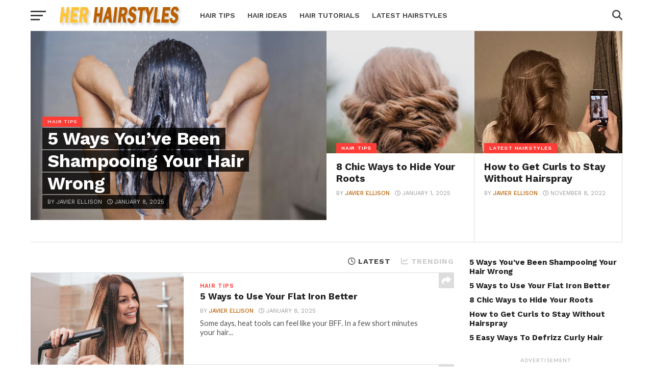

--- FILE ---
content_type: text/html; charset=UTF-8
request_url: https://www.herhairstyles.com/
body_size: 15210
content:
<!DOCTYPE html>
<html lang="en-US" prefix="og: https://ogp.me/ns#">
<head>
<meta charset="UTF-8" >
<meta name="viewport" id="viewport" content="width=device-width, initial-scale=1.0, maximum-scale=1.0, minimum-scale=1.0, user-scalable=no" />
<link rel="pingback" href="https://www.herhairstyles.com/xmlrpc.php" />
<meta property="og:description" content="Best Hairstyles for Women 2025" />

<!-- Search Engine Optimization by Rank Math - https://s.rankmath.com/home -->
<title>Home - Her Hairstyles</title>
<meta name="robots" content="index, follow, max-snippet:-1, max-video-preview:-1, max-image-preview:large"/>
<link rel="canonical" href="https://www.herhairstyles.com/" />
<meta property="og:locale" content="en_US" />
<meta property="og:type" content="website" />
<meta property="og:title" content="Home - Her Hairstyles" />
<meta property="og:url" content="https://www.herhairstyles.com/" />
<meta property="og:site_name" content="Her Hairstyles" />
<meta property="og:updated_time" content="2025-09-12T11:35:22+00:00" />
<meta name="twitter:card" content="summary_large_image" />
<meta name="twitter:title" content="Home - Her Hairstyles" />
<script type="application/ld+json" class="rank-math-schema">{"@context":"https://schema.org","@graph":[{"@type":"Organization","@id":"https://www.herhairstyles.com/#organization","name":"Her Hairstyles","url":"https://www.herhairstyles.com","logo":{"@type":"ImageObject","@id":"https://www.herhairstyles.com/#logo","url":"http://www.herhairstyles.com/wp-content/uploads/2021/12/hairhairstyles.png","caption":"Her Hairstyles","inLanguage":"en-US","width":"200","height":"50"}},{"@type":"WebSite","@id":"https://www.herhairstyles.com/#website","url":"https://www.herhairstyles.com","name":"Her Hairstyles","publisher":{"@id":"https://www.herhairstyles.com/#organization"},"inLanguage":"en-US","potentialAction":{"@type":"SearchAction","target":"https://www.herhairstyles.com/?s={search_term_string}","query-input":"required name=search_term_string"}},{"@type":"Person","@id":"https://www.herhairstyles.com/author/admin/","name":"Javier Ellison","url":"https://www.herhairstyles.com/author/admin/","image":{"@type":"ImageObject","@id":"https://secure.gravatar.com/avatar/aafdcf689e3bec28470d890e5d18a476f62635ccce1a1d3ff6e1b53096269a02?s=96&amp;d=identicon&amp;r=g","url":"https://secure.gravatar.com/avatar/aafdcf689e3bec28470d890e5d18a476f62635ccce1a1d3ff6e1b53096269a02?s=96&amp;d=identicon&amp;r=g","caption":"Javier Ellison","inLanguage":"en-US"},"sameAs":["http://herhairstyles.com"],"worksFor":{"@id":"https://www.herhairstyles.com/#organization"}},{"@type":"WebPage","@id":"https://www.herhairstyles.com/#webpage","url":"https://www.herhairstyles.com/","name":"Home - Her Hairstyles","datePublished":"2025-09-11T03:43:43+00:00","dateModified":"2025-09-12T11:35:22+00:00","author":{"@id":"https://www.herhairstyles.com/author/admin/"},"isPartOf":{"@id":"https://www.herhairstyles.com/#website"},"inLanguage":"en-US"},{"@type":"Article","headline":"Home - Her Hairstyles","datePublished":"2025-09-11T03:43:43+00:00","dateModified":"2025-09-12T11:35:22+00:00","author":{"@id":"https://www.herhairstyles.com/author/admin/"},"publisher":{"@id":"https://www.herhairstyles.com/#organization"},"name":"Home - Her Hairstyles","@id":"https://www.herhairstyles.com/#richSnippet","isPartOf":{"@id":"https://www.herhairstyles.com/#webpage"},"inLanguage":"en-US","mainEntityOfPage":{"@id":"https://www.herhairstyles.com/#webpage"}}]}</script>
<!-- /Rank Math WordPress SEO plugin -->

<link rel='dns-prefetch' href='//fonts.googleapis.com' />
<link rel="alternate" type="application/rss+xml" title="Her Hairstyles &raquo; Feed" href="https://www.herhairstyles.com/feed/" />
<link rel="alternate" type="application/rss+xml" title="Her Hairstyles &raquo; Comments Feed" href="https://www.herhairstyles.com/comments/feed/" />
<link rel="alternate" title="oEmbed (JSON)" type="application/json+oembed" href="https://www.herhairstyles.com/wp-json/oembed/1.0/embed?url=https%3A%2F%2Fwww.herhairstyles.com%2F" />
<link rel="alternate" title="oEmbed (XML)" type="text/xml+oembed" href="https://www.herhairstyles.com/wp-json/oembed/1.0/embed?url=https%3A%2F%2Fwww.herhairstyles.com%2F&#038;format=xml" />
<style id='wp-img-auto-sizes-contain-inline-css' type='text/css'>
img:is([sizes=auto i],[sizes^="auto," i]){contain-intrinsic-size:3000px 1500px}
/*# sourceURL=wp-img-auto-sizes-contain-inline-css */
</style>
<style id='wp-emoji-styles-inline-css' type='text/css'>

	img.wp-smiley, img.emoji {
		display: inline !important;
		border: none !important;
		box-shadow: none !important;
		height: 1em !important;
		width: 1em !important;
		margin: 0 0.07em !important;
		vertical-align: -0.1em !important;
		background: none !important;
		padding: 0 !important;
	}
/*# sourceURL=wp-emoji-styles-inline-css */
</style>
<style id='wp-block-library-inline-css' type='text/css'>
:root{--wp-block-synced-color:#7a00df;--wp-block-synced-color--rgb:122,0,223;--wp-bound-block-color:var(--wp-block-synced-color);--wp-editor-canvas-background:#ddd;--wp-admin-theme-color:#007cba;--wp-admin-theme-color--rgb:0,124,186;--wp-admin-theme-color-darker-10:#006ba1;--wp-admin-theme-color-darker-10--rgb:0,107,160.5;--wp-admin-theme-color-darker-20:#005a87;--wp-admin-theme-color-darker-20--rgb:0,90,135;--wp-admin-border-width-focus:2px}@media (min-resolution:192dpi){:root{--wp-admin-border-width-focus:1.5px}}.wp-element-button{cursor:pointer}:root .has-very-light-gray-background-color{background-color:#eee}:root .has-very-dark-gray-background-color{background-color:#313131}:root .has-very-light-gray-color{color:#eee}:root .has-very-dark-gray-color{color:#313131}:root .has-vivid-green-cyan-to-vivid-cyan-blue-gradient-background{background:linear-gradient(135deg,#00d084,#0693e3)}:root .has-purple-crush-gradient-background{background:linear-gradient(135deg,#34e2e4,#4721fb 50%,#ab1dfe)}:root .has-hazy-dawn-gradient-background{background:linear-gradient(135deg,#faaca8,#dad0ec)}:root .has-subdued-olive-gradient-background{background:linear-gradient(135deg,#fafae1,#67a671)}:root .has-atomic-cream-gradient-background{background:linear-gradient(135deg,#fdd79a,#004a59)}:root .has-nightshade-gradient-background{background:linear-gradient(135deg,#330968,#31cdcf)}:root .has-midnight-gradient-background{background:linear-gradient(135deg,#020381,#2874fc)}:root{--wp--preset--font-size--normal:16px;--wp--preset--font-size--huge:42px}.has-regular-font-size{font-size:1em}.has-larger-font-size{font-size:2.625em}.has-normal-font-size{font-size:var(--wp--preset--font-size--normal)}.has-huge-font-size{font-size:var(--wp--preset--font-size--huge)}.has-text-align-center{text-align:center}.has-text-align-left{text-align:left}.has-text-align-right{text-align:right}.has-fit-text{white-space:nowrap!important}#end-resizable-editor-section{display:none}.aligncenter{clear:both}.items-justified-left{justify-content:flex-start}.items-justified-center{justify-content:center}.items-justified-right{justify-content:flex-end}.items-justified-space-between{justify-content:space-between}.screen-reader-text{border:0;clip-path:inset(50%);height:1px;margin:-1px;overflow:hidden;padding:0;position:absolute;width:1px;word-wrap:normal!important}.screen-reader-text:focus{background-color:#ddd;clip-path:none;color:#444;display:block;font-size:1em;height:auto;left:5px;line-height:normal;padding:15px 23px 14px;text-decoration:none;top:5px;width:auto;z-index:100000}html :where(.has-border-color){border-style:solid}html :where([style*=border-top-color]){border-top-style:solid}html :where([style*=border-right-color]){border-right-style:solid}html :where([style*=border-bottom-color]){border-bottom-style:solid}html :where([style*=border-left-color]){border-left-style:solid}html :where([style*=border-width]){border-style:solid}html :where([style*=border-top-width]){border-top-style:solid}html :where([style*=border-right-width]){border-right-style:solid}html :where([style*=border-bottom-width]){border-bottom-style:solid}html :where([style*=border-left-width]){border-left-style:solid}html :where(img[class*=wp-image-]){height:auto;max-width:100%}:where(figure){margin:0 0 1em}html :where(.is-position-sticky){--wp-admin--admin-bar--position-offset:var(--wp-admin--admin-bar--height,0px)}@media screen and (max-width:600px){html :where(.is-position-sticky){--wp-admin--admin-bar--position-offset:0px}}
.has-text-align-justify{text-align:justify;}

/*# sourceURL=wp-block-library-inline-css */
</style><style id='wp-block-heading-inline-css' type='text/css'>
h1:where(.wp-block-heading).has-background,h2:where(.wp-block-heading).has-background,h3:where(.wp-block-heading).has-background,h4:where(.wp-block-heading).has-background,h5:where(.wp-block-heading).has-background,h6:where(.wp-block-heading).has-background{padding:1.25em 2.375em}h1.has-text-align-left[style*=writing-mode]:where([style*=vertical-lr]),h1.has-text-align-right[style*=writing-mode]:where([style*=vertical-rl]),h2.has-text-align-left[style*=writing-mode]:where([style*=vertical-lr]),h2.has-text-align-right[style*=writing-mode]:where([style*=vertical-rl]),h3.has-text-align-left[style*=writing-mode]:where([style*=vertical-lr]),h3.has-text-align-right[style*=writing-mode]:where([style*=vertical-rl]),h4.has-text-align-left[style*=writing-mode]:where([style*=vertical-lr]),h4.has-text-align-right[style*=writing-mode]:where([style*=vertical-rl]),h5.has-text-align-left[style*=writing-mode]:where([style*=vertical-lr]),h5.has-text-align-right[style*=writing-mode]:where([style*=vertical-rl]),h6.has-text-align-left[style*=writing-mode]:where([style*=vertical-lr]),h6.has-text-align-right[style*=writing-mode]:where([style*=vertical-rl]){rotate:180deg}
/*# sourceURL=https://www.herhairstyles.com/wp-includes/blocks/heading/style.min.css */
</style>
<style id='wp-block-latest-posts-inline-css' type='text/css'>
.wp-block-latest-posts{box-sizing:border-box}.wp-block-latest-posts.alignleft{margin-right:2em}.wp-block-latest-posts.alignright{margin-left:2em}.wp-block-latest-posts.wp-block-latest-posts__list{list-style:none}.wp-block-latest-posts.wp-block-latest-posts__list li{clear:both;overflow-wrap:break-word}.wp-block-latest-posts.is-grid{display:flex;flex-wrap:wrap}.wp-block-latest-posts.is-grid li{margin:0 1.25em 1.25em 0;width:100%}@media (min-width:600px){.wp-block-latest-posts.columns-2 li{width:calc(50% - .625em)}.wp-block-latest-posts.columns-2 li:nth-child(2n){margin-right:0}.wp-block-latest-posts.columns-3 li{width:calc(33.33333% - .83333em)}.wp-block-latest-posts.columns-3 li:nth-child(3n){margin-right:0}.wp-block-latest-posts.columns-4 li{width:calc(25% - .9375em)}.wp-block-latest-posts.columns-4 li:nth-child(4n){margin-right:0}.wp-block-latest-posts.columns-5 li{width:calc(20% - 1em)}.wp-block-latest-posts.columns-5 li:nth-child(5n){margin-right:0}.wp-block-latest-posts.columns-6 li{width:calc(16.66667% - 1.04167em)}.wp-block-latest-posts.columns-6 li:nth-child(6n){margin-right:0}}:root :where(.wp-block-latest-posts.is-grid){padding:0}:root :where(.wp-block-latest-posts.wp-block-latest-posts__list){padding-left:0}.wp-block-latest-posts__post-author,.wp-block-latest-posts__post-date{display:block;font-size:.8125em}.wp-block-latest-posts__post-excerpt,.wp-block-latest-posts__post-full-content{margin-bottom:1em;margin-top:.5em}.wp-block-latest-posts__featured-image a{display:inline-block}.wp-block-latest-posts__featured-image img{height:auto;max-width:100%;width:auto}.wp-block-latest-posts__featured-image.alignleft{float:left;margin-right:1em}.wp-block-latest-posts__featured-image.alignright{float:right;margin-left:1em}.wp-block-latest-posts__featured-image.aligncenter{margin-bottom:1em;text-align:center}
/*# sourceURL=https://www.herhairstyles.com/wp-includes/blocks/latest-posts/style.min.css */
</style>
<style id='wp-block-list-inline-css' type='text/css'>
ol,ul{box-sizing:border-box}:root :where(.wp-block-list.has-background){padding:1.25em 2.375em}
/*# sourceURL=https://www.herhairstyles.com/wp-includes/blocks/list/style.min.css */
</style>
<style id='wp-block-paragraph-inline-css' type='text/css'>
.is-small-text{font-size:.875em}.is-regular-text{font-size:1em}.is-large-text{font-size:2.25em}.is-larger-text{font-size:3em}.has-drop-cap:not(:focus):first-letter{float:left;font-size:8.4em;font-style:normal;font-weight:100;line-height:.68;margin:.05em .1em 0 0;text-transform:uppercase}body.rtl .has-drop-cap:not(:focus):first-letter{float:none;margin-left:.1em}p.has-drop-cap.has-background{overflow:hidden}:root :where(p.has-background){padding:1.25em 2.375em}:where(p.has-text-color:not(.has-link-color)) a{color:inherit}p.has-text-align-left[style*="writing-mode:vertical-lr"],p.has-text-align-right[style*="writing-mode:vertical-rl"]{rotate:180deg}
/*# sourceURL=https://www.herhairstyles.com/wp-includes/blocks/paragraph/style.min.css */
</style>
<style id='global-styles-inline-css' type='text/css'>
:root{--wp--preset--aspect-ratio--square: 1;--wp--preset--aspect-ratio--4-3: 4/3;--wp--preset--aspect-ratio--3-4: 3/4;--wp--preset--aspect-ratio--3-2: 3/2;--wp--preset--aspect-ratio--2-3: 2/3;--wp--preset--aspect-ratio--16-9: 16/9;--wp--preset--aspect-ratio--9-16: 9/16;--wp--preset--color--black: #000000;--wp--preset--color--cyan-bluish-gray: #abb8c3;--wp--preset--color--white: #ffffff;--wp--preset--color--pale-pink: #f78da7;--wp--preset--color--vivid-red: #cf2e2e;--wp--preset--color--luminous-vivid-orange: #ff6900;--wp--preset--color--luminous-vivid-amber: #fcb900;--wp--preset--color--light-green-cyan: #7bdcb5;--wp--preset--color--vivid-green-cyan: #00d084;--wp--preset--color--pale-cyan-blue: #8ed1fc;--wp--preset--color--vivid-cyan-blue: #0693e3;--wp--preset--color--vivid-purple: #9b51e0;--wp--preset--gradient--vivid-cyan-blue-to-vivid-purple: linear-gradient(135deg,rgb(6,147,227) 0%,rgb(155,81,224) 100%);--wp--preset--gradient--light-green-cyan-to-vivid-green-cyan: linear-gradient(135deg,rgb(122,220,180) 0%,rgb(0,208,130) 100%);--wp--preset--gradient--luminous-vivid-amber-to-luminous-vivid-orange: linear-gradient(135deg,rgb(252,185,0) 0%,rgb(255,105,0) 100%);--wp--preset--gradient--luminous-vivid-orange-to-vivid-red: linear-gradient(135deg,rgb(255,105,0) 0%,rgb(207,46,46) 100%);--wp--preset--gradient--very-light-gray-to-cyan-bluish-gray: linear-gradient(135deg,rgb(238,238,238) 0%,rgb(169,184,195) 100%);--wp--preset--gradient--cool-to-warm-spectrum: linear-gradient(135deg,rgb(74,234,220) 0%,rgb(151,120,209) 20%,rgb(207,42,186) 40%,rgb(238,44,130) 60%,rgb(251,105,98) 80%,rgb(254,248,76) 100%);--wp--preset--gradient--blush-light-purple: linear-gradient(135deg,rgb(255,206,236) 0%,rgb(152,150,240) 100%);--wp--preset--gradient--blush-bordeaux: linear-gradient(135deg,rgb(254,205,165) 0%,rgb(254,45,45) 50%,rgb(107,0,62) 100%);--wp--preset--gradient--luminous-dusk: linear-gradient(135deg,rgb(255,203,112) 0%,rgb(199,81,192) 50%,rgb(65,88,208) 100%);--wp--preset--gradient--pale-ocean: linear-gradient(135deg,rgb(255,245,203) 0%,rgb(182,227,212) 50%,rgb(51,167,181) 100%);--wp--preset--gradient--electric-grass: linear-gradient(135deg,rgb(202,248,128) 0%,rgb(113,206,126) 100%);--wp--preset--gradient--midnight: linear-gradient(135deg,rgb(2,3,129) 0%,rgb(40,116,252) 100%);--wp--preset--font-size--small: 13px;--wp--preset--font-size--medium: 20px;--wp--preset--font-size--large: 36px;--wp--preset--font-size--x-large: 42px;--wp--preset--spacing--20: 0.44rem;--wp--preset--spacing--30: 0.67rem;--wp--preset--spacing--40: 1rem;--wp--preset--spacing--50: 1.5rem;--wp--preset--spacing--60: 2.25rem;--wp--preset--spacing--70: 3.38rem;--wp--preset--spacing--80: 5.06rem;--wp--preset--shadow--natural: 6px 6px 9px rgba(0, 0, 0, 0.2);--wp--preset--shadow--deep: 12px 12px 50px rgba(0, 0, 0, 0.4);--wp--preset--shadow--sharp: 6px 6px 0px rgba(0, 0, 0, 0.2);--wp--preset--shadow--outlined: 6px 6px 0px -3px rgb(255, 255, 255), 6px 6px rgb(0, 0, 0);--wp--preset--shadow--crisp: 6px 6px 0px rgb(0, 0, 0);}:where(.is-layout-flex){gap: 0.5em;}:where(.is-layout-grid){gap: 0.5em;}body .is-layout-flex{display: flex;}.is-layout-flex{flex-wrap: wrap;align-items: center;}.is-layout-flex > :is(*, div){margin: 0;}body .is-layout-grid{display: grid;}.is-layout-grid > :is(*, div){margin: 0;}:where(.wp-block-columns.is-layout-flex){gap: 2em;}:where(.wp-block-columns.is-layout-grid){gap: 2em;}:where(.wp-block-post-template.is-layout-flex){gap: 1.25em;}:where(.wp-block-post-template.is-layout-grid){gap: 1.25em;}.has-black-color{color: var(--wp--preset--color--black) !important;}.has-cyan-bluish-gray-color{color: var(--wp--preset--color--cyan-bluish-gray) !important;}.has-white-color{color: var(--wp--preset--color--white) !important;}.has-pale-pink-color{color: var(--wp--preset--color--pale-pink) !important;}.has-vivid-red-color{color: var(--wp--preset--color--vivid-red) !important;}.has-luminous-vivid-orange-color{color: var(--wp--preset--color--luminous-vivid-orange) !important;}.has-luminous-vivid-amber-color{color: var(--wp--preset--color--luminous-vivid-amber) !important;}.has-light-green-cyan-color{color: var(--wp--preset--color--light-green-cyan) !important;}.has-vivid-green-cyan-color{color: var(--wp--preset--color--vivid-green-cyan) !important;}.has-pale-cyan-blue-color{color: var(--wp--preset--color--pale-cyan-blue) !important;}.has-vivid-cyan-blue-color{color: var(--wp--preset--color--vivid-cyan-blue) !important;}.has-vivid-purple-color{color: var(--wp--preset--color--vivid-purple) !important;}.has-black-background-color{background-color: var(--wp--preset--color--black) !important;}.has-cyan-bluish-gray-background-color{background-color: var(--wp--preset--color--cyan-bluish-gray) !important;}.has-white-background-color{background-color: var(--wp--preset--color--white) !important;}.has-pale-pink-background-color{background-color: var(--wp--preset--color--pale-pink) !important;}.has-vivid-red-background-color{background-color: var(--wp--preset--color--vivid-red) !important;}.has-luminous-vivid-orange-background-color{background-color: var(--wp--preset--color--luminous-vivid-orange) !important;}.has-luminous-vivid-amber-background-color{background-color: var(--wp--preset--color--luminous-vivid-amber) !important;}.has-light-green-cyan-background-color{background-color: var(--wp--preset--color--light-green-cyan) !important;}.has-vivid-green-cyan-background-color{background-color: var(--wp--preset--color--vivid-green-cyan) !important;}.has-pale-cyan-blue-background-color{background-color: var(--wp--preset--color--pale-cyan-blue) !important;}.has-vivid-cyan-blue-background-color{background-color: var(--wp--preset--color--vivid-cyan-blue) !important;}.has-vivid-purple-background-color{background-color: var(--wp--preset--color--vivid-purple) !important;}.has-black-border-color{border-color: var(--wp--preset--color--black) !important;}.has-cyan-bluish-gray-border-color{border-color: var(--wp--preset--color--cyan-bluish-gray) !important;}.has-white-border-color{border-color: var(--wp--preset--color--white) !important;}.has-pale-pink-border-color{border-color: var(--wp--preset--color--pale-pink) !important;}.has-vivid-red-border-color{border-color: var(--wp--preset--color--vivid-red) !important;}.has-luminous-vivid-orange-border-color{border-color: var(--wp--preset--color--luminous-vivid-orange) !important;}.has-luminous-vivid-amber-border-color{border-color: var(--wp--preset--color--luminous-vivid-amber) !important;}.has-light-green-cyan-border-color{border-color: var(--wp--preset--color--light-green-cyan) !important;}.has-vivid-green-cyan-border-color{border-color: var(--wp--preset--color--vivid-green-cyan) !important;}.has-pale-cyan-blue-border-color{border-color: var(--wp--preset--color--pale-cyan-blue) !important;}.has-vivid-cyan-blue-border-color{border-color: var(--wp--preset--color--vivid-cyan-blue) !important;}.has-vivid-purple-border-color{border-color: var(--wp--preset--color--vivid-purple) !important;}.has-vivid-cyan-blue-to-vivid-purple-gradient-background{background: var(--wp--preset--gradient--vivid-cyan-blue-to-vivid-purple) !important;}.has-light-green-cyan-to-vivid-green-cyan-gradient-background{background: var(--wp--preset--gradient--light-green-cyan-to-vivid-green-cyan) !important;}.has-luminous-vivid-amber-to-luminous-vivid-orange-gradient-background{background: var(--wp--preset--gradient--luminous-vivid-amber-to-luminous-vivid-orange) !important;}.has-luminous-vivid-orange-to-vivid-red-gradient-background{background: var(--wp--preset--gradient--luminous-vivid-orange-to-vivid-red) !important;}.has-very-light-gray-to-cyan-bluish-gray-gradient-background{background: var(--wp--preset--gradient--very-light-gray-to-cyan-bluish-gray) !important;}.has-cool-to-warm-spectrum-gradient-background{background: var(--wp--preset--gradient--cool-to-warm-spectrum) !important;}.has-blush-light-purple-gradient-background{background: var(--wp--preset--gradient--blush-light-purple) !important;}.has-blush-bordeaux-gradient-background{background: var(--wp--preset--gradient--blush-bordeaux) !important;}.has-luminous-dusk-gradient-background{background: var(--wp--preset--gradient--luminous-dusk) !important;}.has-pale-ocean-gradient-background{background: var(--wp--preset--gradient--pale-ocean) !important;}.has-electric-grass-gradient-background{background: var(--wp--preset--gradient--electric-grass) !important;}.has-midnight-gradient-background{background: var(--wp--preset--gradient--midnight) !important;}.has-small-font-size{font-size: var(--wp--preset--font-size--small) !important;}.has-medium-font-size{font-size: var(--wp--preset--font-size--medium) !important;}.has-large-font-size{font-size: var(--wp--preset--font-size--large) !important;}.has-x-large-font-size{font-size: var(--wp--preset--font-size--x-large) !important;}
/*# sourceURL=global-styles-inline-css */
</style>

<style id='classic-theme-styles-inline-css' type='text/css'>
/*! This file is auto-generated */
.wp-block-button__link{color:#fff;background-color:#32373c;border-radius:9999px;box-shadow:none;text-decoration:none;padding:calc(.667em + 2px) calc(1.333em + 2px);font-size:1.125em}.wp-block-file__button{background:#32373c;color:#fff;text-decoration:none}
/*# sourceURL=/wp-includes/css/classic-themes.min.css */
</style>
<link rel='stylesheet' id='mvp-custom-style-css' href='https://www.herhairstyles.com/wp-content/themes/click-mag/style.css?ver=6.9' type='text/css' media='all' />
<style id='mvp-custom-style-inline-css' type='text/css'>


#mvp-wallpaper {
	background: url() no-repeat 50% 0;
	}

a,
a:visited,
.post-info-name a,
.woocommerce .woocommerce-breadcrumb a {
	color: #b96001;
	}

a:hover,
nav.mvp-fly-nav-menu ul li a:hover,
.mvp-feat1-story-text h2:hover,
.mvp-feat2-sub-text h2:hover,
.mvp-feat3-text h2:hover,
.mvp-main-blog-text h2:hover,
.mvp-trend-widget-text h2:hover,
.mvp-related-text a:hover,
ul.mvp-post-soc-list li.mvp-post-soc-comm:hover,
span.mvp-author-box-soc:hover,
.woocommerce .woocommerce-breadcrumb a:hover,
h3.mvp-authors-list-head a:hover,
.mvp-authors-widget-wrap span.mvp-main-blog-cat:hover,
.mvp-wide-widget-text h2:hover,
.mvp-side-widget a:hover,
.mvp-blog-col-text h2:hover,
#mvp-nav-menu ul li ul.mvp-mega-list li a:hover {
	color: #ffc435 !important;
	}

.mvp-fly-top:hover,
span.mvp-feat1-main-cat,
span.mvp-feat2-sub-cat,
span.mvp-feat3-cat,
span.mvp-blog-col-cat,
span.mvp-feat2-main-cat,
.mvp-trend-widget-img:after,
.mvp-feat-vid-but,
.mvp-feat-gal-but,
span.mvp-post-cat,
.mvp-prev-next-text a,
.mvp-prev-next-text a:visited,
.mvp-prev-next-text a:hover,
#mvp-comments-button a,
#mvp-comments-button span.mvp-comment-but-text,
a.mvp-inf-more-but:hover,
.mvp-side-widget .mvp-tag-cloud a:hover,
span.mvp-ad-rel-but {
	background: #ff3c36;
	}

.mvp-fly-top:hover {
	border: 1px solid #ff3c36;
	}

h4.mvp-post-header {
	border-top: 1px solid #ff3c36;
	}

.woocommerce .widget_price_filter .ui-slider .ui-slider-range,
.woocommerce .widget_price_filter .ui-slider .ui-slider-handle,
.woocommerce span.onsale,
.woocommerce #respond input#submit.alt,
.woocommerce a.button.alt,
.woocommerce button.button.alt,
.woocommerce input.button.alt,
.woocommerce #respond input#submit.alt:hover,
.woocommerce a.button.alt:hover,
.woocommerce button.button.alt:hover,
.woocommerce input.button.alt:hover {
	background-color: #ff3c36;
	}

nav.mvp-fly-nav-menu ul li.menu-item-has-children:after,
span.mvp-blog-cat,
span.mvp-main-blog-cat,
h4.mvp-side-widget-head,
h4.mvp-post-bot-head,
#mvp-comments-button span.mvp-comment-but-text,
span.mvp-post-header,
.woocommerce .star-rating span:before,
span.mvp-related-head {
	color: #ff3c36;
	}

#mvp-nav-wrap,
.mvp-main-nav-cont {
	background: #ffffff;
	}

#mvp-nav-menu ul li a,
span.mvp-nav-search-but,
span.mvp-nav-soc-but {
	color: #444444;
	}

.mvp-fly-but-wrap span,
.mvp-search-but-wrap span {
	background: #444444;
	}

#mvp-nav-menu ul li.menu-item-has-children ul.sub-menu li a:after,
#mvp-nav-menu ul li.menu-item-has-children ul.sub-menu li ul.sub-menu li a:after,
#mvp-nav-menu ul li.menu-item-has-children ul.sub-menu li ul.sub-menu li ul.sub-menu li a:after,
#mvp-nav-menu ul li.menu-item-has-children ul.mvp-mega-list li a:after,
#mvp-nav-menu ul li.menu-item-has-children a:after {
	border-color: #444444 transparent transparent transparent;
	}

#mvp-nav-menu ul li:hover a,
span.mvp-nav-search-but:hover,
span.mvp-nav-soc-but:hover {
	color: #b96001 !important;
	}

#mvp-nav-menu ul li.menu-item-has-children:hover a:after {
	border-color: #b96001 transparent transparent transparent !important;
	}

.mvp-feat1-story-text h2,
.mvp-feat2-sub-text h2,
.mvp-feat1-trend-text h2,
.mvp-feat3-text h2,
.mvp-blog-col-text h2,
.mvp-main-blog-text h2,
.mvp-trend-widget-text h2,
.mvp-wide-widget-text h2,
.mvp-related-text a {
	color: #222222;
	}

#mvp-content-main,
.rwp-summary,
.rwp-u-review__comment {
	font-family: 'Merriweather', serif;
	}

#mvp-nav-menu ul li a,
nav.mvp-fly-nav-menu ul li a,
#mvp-foot-nav ul.menu li a {
	font-family: 'Work Sans', sans-serif;
	}

.mvp-feat2-main-title h2,
h1.mvp-post-title,
#mvp-nav-soc-title h4 {
	font-family: 'Work Sans', sans-serif;
	}

.mvp-feat1-story-text h2,
.mvp-feat2-sub-text h2,
.mvp-feat1-trend-text h2,
.mvp-feat3-text h2,
.mvp-blog-col-text h2,
.mvp-main-blog-text h2,
.mvp-trend-widget-text h2,
.mvp-wide-widget-text h2,
.mvp-related-text a,
.mvp-prev-next-text a,
.mvp-prev-next-text a:visited,
.mvp-prev-next-text a:hover,
#mvp-404 h1,
h1.mvp-author-top-head,
#mvp-nav-menu ul li ul.mvp-mega-list li a,
#mvp-content-main blockquote p,
#woo-content h1.page-title,
.woocommerce div.product .product_title,
.woocommerce ul.products li.product h3,
.mvp-authors-list-posts a,
.mvp-side-widget a {
	font-family: 'Work Sans', sans-serif;
	}

span.mvp-feat1-main-cat,
span.mvp-feat2-sub-cat,
span.mvp-blog-col-cat,
span.mvp-blog-cat,
h4.mvp-main-blog-head,
h1.mvp-main-blog-head,
span.mvp-main-blog-cat,
h4.mvp-side-widget-head,
span.mvp-post-cat,
h4.mvp-post-bot-head,
span.mvp-post-header,
h1.mvp-arch-head,
h4.mvp-arch-head,
.woocommerce ul.product_list_widget span.product-title,
.woocommerce ul.product_list_widget li a,
.woocommerce #reviews #comments ol.commentlist li .comment-text p.meta,
.woocommerce .related h2,
.woocommerce div.product .woocommerce-tabs .panel h2,
.woocommerce div.product .product_title,
#mvp-content-main h1,
#mvp-content-main h2,
#mvp-content-main h3,
#mvp-content-main h4,
#mvp-content-main h5,
#mvp-content-main h6,
#woo-content h1.page-title,
.woocommerce .woocommerce-breadcrumb,
h3.mvp-authors-list-head a,
span.mvp-authors-list-post-head {
	font-family: 'Work Sans', sans-serif;
	}

		

	.mvp-ad-rel-out,
	.mvp-ad-rel-in {
		margin-left: 0;
		}
		

	.mvp-nav-links {
		display: none;
		}
		
/*# sourceURL=mvp-custom-style-inline-css */
</style>
<link rel='stylesheet' id='mvp-reset-css' href='https://www.herhairstyles.com/wp-content/themes/click-mag/css/reset.css?ver=6.9' type='text/css' media='all' />
<link rel='stylesheet' id='fontawesome-css' href='https://www.herhairstyles.com/wp-content/themes/click-mag/font-awesome/css/all.css?ver=6.9' type='text/css' media='all' />
<link rel='stylesheet' id='mvp-fonts-css' href='//fonts.googleapis.com/css?family=Oswald%3A300%2C400%2C700%7CMerriweather%3A300%2C400%2C700%2C900%7CQuicksand%3A400%7CLato%3A300%2C400%2C700%7CPassion+One%3A400%2C700%7CWork+Sans%3A200%2C300%2C400%2C500%2C600%2C700%2C800%2C900%7CMontserrat%3A400%2C700%7COpen+Sans+Condensed%3A300%2C700%7COpen+Sans%3A400%2C700%2C800%7CWork+Sans%3A100%2C200%2C300%2C400%2C500%2C600%2C700%2C800%2C900%7CWork+Sans%3A100%2C200%2C300%2C400%2C500%2C600%2C700%2C800%2C900%7CWork+Sans%3A100%2C200%2C300%2C400%2C500%2C600%2C700%2C800%2C900%7CMerriweather%3A100%2C200%2C300%2C400%2C500%2C600%2C700%2C800%2C900%7CWork+Sans%3A100%2C200%2C300%2C400%2C500%2C600%2C700%2C800%2C900&#038;subset=latin%2Clatin-ext%2Ccyrillic%2Ccyrillic-ext%2Cgreek-ext%2Cgreek%2Cvietnamese&#038;ver=1.0.0' type='text/css' media='all' />
<link rel='stylesheet' id='mvp-media-queries-css' href='https://www.herhairstyles.com/wp-content/themes/click-mag/css/media-queries.css?ver=6.9' type='text/css' media='all' />
<link rel='stylesheet' id='jetpack_css-css' href='https://www.herhairstyles.com/wp-content/plugins/jetpack/css/jetpack.css?ver=10.4.2' type='text/css' media='all' />
<script type="text/javascript" src="https://www.herhairstyles.com/wp-includes/js/jquery/jquery.min.js?ver=3.7.1" id="jquery-core-js"></script>
<script type="text/javascript" src="https://www.herhairstyles.com/wp-includes/js/jquery/jquery-migrate.min.js?ver=3.4.1" id="jquery-migrate-js"></script>
<link rel="https://api.w.org/" href="https://www.herhairstyles.com/wp-json/" /><link rel="alternate" title="JSON" type="application/json" href="https://www.herhairstyles.com/wp-json/wp/v2/pages/715" /><link rel="EditURI" type="application/rsd+xml" title="RSD" href="https://www.herhairstyles.com/xmlrpc.php?rsd" />
<meta name="generator" content="WordPress 6.9" />
<link rel='shortlink' href='https://www.herhairstyles.com/' />
<style type='text/css'>img#wpstats{display:none}</style>
		<link rel="icon" href="https://www.herhairstyles.com/wp-content/uploads/2025/09/cropped-favicon-32x32.png" sizes="32x32" />
<link rel="icon" href="https://www.herhairstyles.com/wp-content/uploads/2025/09/cropped-favicon-192x192.png" sizes="192x192" />
<link rel="apple-touch-icon" href="https://www.herhairstyles.com/wp-content/uploads/2025/09/cropped-favicon-180x180.png" />
<meta name="msapplication-TileImage" content="https://www.herhairstyles.com/wp-content/uploads/2025/09/cropped-favicon-270x270.png" />
</head>
<body class="home wp-singular page-template page-template-page-home page-template-page-home-php page page-id-715 wp-embed-responsive wp-theme-click-mag">
	<div id="mvp-fly-wrap">
	<div id="mvp-fly-menu-top" class="left relative">
		<div class="mvp-fly-top-out left relative">
			<div class="mvp-fly-top-in">
				<div id="mvp-fly-logo" class="left relative">
											<a href="https://www.herhairstyles.com/"><img src="https://www.herhairstyles.com/wp-content/uploads/2025/09/logo.png" alt="Her Hairstyles" data-rjs="2" /></a>
									</div><!--mvp-fly-logo-->
			</div><!--mvp-fly-top-in-->
			<div class="mvp-fly-but-wrap mvp-fly-but-menu mvp-fly-but-click">
				<span></span>
				<span></span>
				<span></span>
				<span></span>
			</div><!--mvp-fly-but-wrap-->
		</div><!--mvp-fly-top-out-->
	</div><!--mvp-fly-menu-top-->
	<div id="mvp-fly-menu-wrap">
		<nav class="mvp-fly-nav-menu left relative">
			<div class="menu-fly-menu-container"><ul id="menu-fly-menu" class="menu"><li id="menu-item-801" class="menu-item menu-item-type-taxonomy menu-item-object-category menu-item-801"><a href="https://www.herhairstyles.com/category/latest-hairstyles/">Latest Hairstyles</a></li>
<li id="menu-item-813" class="menu-item menu-item-type-taxonomy menu-item-object-category menu-item-813"><a href="https://www.herhairstyles.com/category/short-haircuts/">Short</a></li>
<li id="menu-item-810" class="menu-item menu-item-type-taxonomy menu-item-object-category menu-item-810"><a href="https://www.herhairstyles.com/category/medium-length-haircuts/">Medium</a></li>
<li id="menu-item-809" class="menu-item menu-item-type-taxonomy menu-item-object-category menu-item-809"><a href="https://www.herhairstyles.com/category/long-haircuts/">Long</a></li>
<li id="menu-item-815" class="menu-item menu-item-type-taxonomy menu-item-object-category menu-item-815"><a href="https://www.herhairstyles.com/category/color-ideas/">Colors</a></li>
<li id="menu-item-808" class="menu-item menu-item-type-taxonomy menu-item-object-category menu-item-808"><a href="https://www.herhairstyles.com/category/layered-haircuts/">Layered</a></li>
<li id="menu-item-811" class="menu-item menu-item-type-taxonomy menu-item-object-category menu-item-811"><a href="https://www.herhairstyles.com/category/pixie-cut/">Pixie</a></li>
<li id="menu-item-802" class="menu-item menu-item-type-taxonomy menu-item-object-category menu-item-802"><a href="https://www.herhairstyles.com/category/bob-haircut/">Bob</a></li>
<li id="menu-item-804" class="menu-item menu-item-type-taxonomy menu-item-object-category menu-item-804"><a href="https://www.herhairstyles.com/category/hair-tips/">Tips</a></li>
<li id="menu-item-807" class="menu-item menu-item-type-taxonomy menu-item-object-category menu-item-807"><a href="https://www.herhairstyles.com/category/hairstyles-with-bangs/">Bangs</a></li>
<li id="menu-item-814" class="menu-item menu-item-type-taxonomy menu-item-object-category menu-item-814"><a href="https://www.herhairstyles.com/category/wavy-curly-hair-styles/">Wavy &#038; Curls</a></li>
<li id="menu-item-806" class="menu-item menu-item-type-taxonomy menu-item-object-category menu-item-806"><a href="https://www.herhairstyles.com/category/hairstyles-for-older-women/">For Older Women</a></li>
</ul></div>		</nav>
	</div><!--mvp-fly-menu-wrap-->
	<div id="mvp-fly-soc-wrap">
		<span class="mvp-fly-soc-head">Connect with us</span>
		<ul class="mvp-fly-soc-list left relative">
																										</ul>
	</div><!--mvp-fly-soc-wrap-->
</div><!--mvp-fly-wrap-->		<div id="mvp-site" class="left relative">
		<header id="mvp-head-wrap" class="left relative">
			<div id="mvp-head-top" class="left relative">
												<div id="mvp-search-wrap">
					<div id="mvp-search-box">
						<form method="get" id="searchform" action="https://www.herhairstyles.com/">
	<input type="text" name="s" id="s" value="Search" onfocus='if (this.value == "Search") { this.value = ""; }' onblur='if (this.value == "") { this.value = "Search"; }' />
	<input type="hidden" id="searchsubmit" value="Search" />
</form>					</div><!--mvp-search-box-->
					<div class="mvp-search-but-wrap mvp-search-click">
						<span></span>
						<span></span>
					</div><!--mvp-search-but-wrap-->
				</div><!--mvp-search-wrap-->
			</div><!--mvp-head-top-->
			<div id="mvp-nav-wrap" class="left relative">
				<div class="mvp-main-boxed-wrap">
					<div class="mvp-main-out relative">
						<div class="mvp-main-in">
							<div class="mvp-main-nav-cont left relative">
				<div class="mvp-nav-left-out">
					<div class="mvp-fly-but-wrap mvp-fly-but-click left relative">
						<span></span>
						<span></span>
						<span></span>
						<span></span>
					</div><!--mvp-fly-but-wrap-->
					<div id="mvp-logo-nav" class="left relative" itemscope itemtype="http://schema.org/Organization">
													<a itemprop="url" href="https://www.herhairstyles.com/"><img itemprop="logo" src="https://www.herhairstyles.com/wp-content/uploads/2025/09/logo.png" alt="Her Hairstyles" data-rjs="2" /></a>
																			<h1 class="mvp-logo-title">Her Hairstyles</h1>
											</div><!--mvp-logo-nav-->
					<div class="mvp-nav-left-in">
						<div id="mvp-nav-right-wrap" class="left">
							<div class="mvp-nav-right-out">
								<div class="mvp-nav-right-in">
									<div id="mvp-nav-main" class="left">
										<nav id="mvp-nav-menu">
											<div class="menu-blogger-gb-main-menu-container"><ul id="menu-blogger-gb-main-menu" class="menu"><li id="menu-item-769" class="menu-item menu-item-type-taxonomy menu-item-object-category menu-item-769"><a href="https://www.herhairstyles.com/category/hair-tips/">Hair Tips</a></li>
<li id="menu-item-770" class="menu-item menu-item-type-taxonomy menu-item-object-category menu-item-770"><a href="https://www.herhairstyles.com/category/hair-ideas/">Hair Ideas</a></li>
<li id="menu-item-771" class="menu-item menu-item-type-taxonomy menu-item-object-category menu-item-771"><a href="https://www.herhairstyles.com/category/hair-tutorials/">Hair Tutorials</a></li>
<li id="menu-item-772" class="menu-item menu-item-type-taxonomy menu-item-object-category menu-item-772"><a href="https://www.herhairstyles.com/category/latest-hairstyles/">Latest Hairstyles</a></li>
</ul></div>										</nav><!--mvp-nav-menu-->
									</div><!--mvp-nav-main-->
								</div><!--mvp-nav-right-in-->
								<div id="mvp-nav-right" class="relative">
									<div id="mvp-nav-soc" class="left relative">
																													</div><!--mvp-nav-soc-->
									<span class="mvp-nav-search-but fa fa-search mvp-search-click"></span>

								</div><!--mvp-nav-right-->
							</div><!--mvp-nav-right-out-->
						</div><!--mvp-nav-right-wrap-->
					</div><!--mvp-nav-left-in-->
				</div><!--mvp-nav-left-out-->
							</div><!--mvp-main-nav-cont-->
						</div><!--mvp-main-in-->
					</div><!--mvp-main-out-->
				</div><!--mvp-main-boxed-wrap-->
			</div><!--mvp-nav-wrap-->
					</header><!--mvp-head-wrap-->
		<div id="mvp-main-wrap" class="left relative">
			<div class="mvp-main-boxed-wrap">
				<div class="mvp-main-out relative">
					<div class="mvp-main-in">
						<div id="mvp-main-content-wrap" class="left relative"><div id="mvp-feat-home-wrap" class="left relative">
<section id="mvp-feat2-wrap" class="left relative">
		<div class="mvp-feat2-main left relative">
		<a href="https://www.herhairstyles.com/5-ways-youve-been-shampooing-your-hair-wrong/" rel="bookmark">
		<div class="mvp-feat2-main-img left relative">
							<img width="1105" height="707" src="https://www.herhairstyles.com/wp-content/uploads/2022/01/how-to-Shampooing-hair.jpg" class="mvp-reg-img wp-post-image" alt="how to Shampooing hair" decoding="async" fetchpriority="high" srcset="https://www.herhairstyles.com/wp-content/uploads/2022/01/how-to-Shampooing-hair.jpg 1105w, https://www.herhairstyles.com/wp-content/uploads/2022/01/how-to-Shampooing-hair-300x192.jpg 300w, https://www.herhairstyles.com/wp-content/uploads/2022/01/how-to-Shampooing-hair-768x491.jpg 768w" sizes="(max-width: 1105px) 100vw, 1105px" />				<img width="1105" height="707" src="https://www.herhairstyles.com/wp-content/uploads/2022/01/how-to-Shampooing-hair.jpg" class="mvp-mob-img wp-post-image" alt="how to Shampooing hair" decoding="async" srcset="https://www.herhairstyles.com/wp-content/uploads/2022/01/how-to-Shampooing-hair.jpg 1105w, https://www.herhairstyles.com/wp-content/uploads/2022/01/how-to-Shampooing-hair-300x192.jpg 300w, https://www.herhairstyles.com/wp-content/uploads/2022/01/how-to-Shampooing-hair-768x491.jpg 768w" sizes="(max-width: 1105px) 100vw, 1105px" />								</div><!--mvp-feat2-main-img-->
		<div class="mvp-feat2-main-text">
			<h3 class="mvp-feat2-main-cat left"><span class="mvp-feat2-main-cat left">Hair Tips</span></h3>
			<div class="mvp-feat2-main-title left relative">
									<h2 class="mvp-stand-title">5 Ways You&#8217;ve Been Shampooing Your Hair Wrong</h2>
							</div><!--mvp-feat2-main-title-->
			<div class="mvp-feat1-info">
				<span class="mvp-blog-author">By Javier Ellison</span><span class="mvp-blog-date"><i class="fa fa-clock"></i><span class="mvp-blog-time">January 8, 2025</span></span>
			</div><!--mvp-feat1-info-->
		</div><!--mvp-feat2-main-text-->
		</a>
	</div><!--mvp-feat2-main-->
			<div class="mvp-feat2-sub left relative">
		<a href="https://www.herhairstyles.com/8-chic-ways-to-hide-your-roots/" rel="bookmark">
		<div class="mvp-feat2-sub-img left relative">
							<img width="672" height="922" src="https://www.herhairstyles.com/wp-content/uploads/2022/01/hair-styles-bun-updo.jpg" class="attachment-mvp-mid-thumb size-mvp-mid-thumb wp-post-image" alt="hair styles bun updo" decoding="async" srcset="https://www.herhairstyles.com/wp-content/uploads/2022/01/hair-styles-bun-updo.jpg 672w, https://www.herhairstyles.com/wp-content/uploads/2022/01/hair-styles-bun-updo-219x300.jpg 219w" sizes="(max-width: 672px) 100vw, 672px" />								</div><!--mvp-feat2-sub-img-->
		</a>
		<div class="mvp-feat2-sub-text-before left relative">
			<div class="mvp-feat2-sub-text">
				<h3 class="mvp-feat2-sub-cat"><span class="mvp-feat2-sub-cat">Hair Tips</span></h3>
				<a href="https://www.herhairstyles.com/8-chic-ways-to-hide-your-roots/" rel="bookmark"><h2>8 Chic Ways to Hide Your Roots</h2></a>
				<div class="mvp-feat1-info">
					<span class="mvp-blog-author">By <a href="https://www.herhairstyles.com/author/admin/" title="Posts by Javier Ellison" rel="author">Javier Ellison</a></span><span class="mvp-blog-date"><i class="fa fa-clock"></i><span class="mvp-blog-time">January 1, 2025</span></span>
				</div><!--mvp-feat1-info-->
			</div><!--mvp-feat2-sub-text-->
		</div><!--mvp-feat2-sub-text-before-->
	</div><!--mvp-feat2-sub-->
		<div class="mvp-feat2-sub left relative">
		<a href="https://www.herhairstyles.com/how-to-get-curls-to-stay-without-hairspray/" rel="bookmark">
		<div class="mvp-feat2-sub-img left relative">
							<img width="1080" height="1682" src="https://www.herhairstyles.com/wp-content/uploads/2022/11/How-to-Get-Curls-to-Stay-Without-Hairspray.webp" class="attachment-mvp-mid-thumb size-mvp-mid-thumb wp-post-image" alt="" decoding="async" srcset="https://www.herhairstyles.com/wp-content/uploads/2022/11/How-to-Get-Curls-to-Stay-Without-Hairspray.webp 1080w, https://www.herhairstyles.com/wp-content/uploads/2022/11/How-to-Get-Curls-to-Stay-Without-Hairspray-193x300.webp 193w, https://www.herhairstyles.com/wp-content/uploads/2022/11/How-to-Get-Curls-to-Stay-Without-Hairspray-768x1196.webp 768w, https://www.herhairstyles.com/wp-content/uploads/2022/11/How-to-Get-Curls-to-Stay-Without-Hairspray-986x1536.webp 986w" sizes="(max-width: 1080px) 100vw, 1080px" />								</div><!--mvp-feat2-sub-img-->
		</a>
		<div class="mvp-feat2-sub-text-before left relative">
			<div class="mvp-feat2-sub-text">
				<h3 class="mvp-feat2-sub-cat"><span class="mvp-feat2-sub-cat">Latest Hairstyles</span></h3>
				<a href="https://www.herhairstyles.com/how-to-get-curls-to-stay-without-hairspray/" rel="bookmark"><h2>How to Get Curls to Stay Without Hairspray</h2></a>
				<div class="mvp-feat1-info">
					<span class="mvp-blog-author">By <a href="https://www.herhairstyles.com/author/admin/" title="Posts by Javier Ellison" rel="author">Javier Ellison</a></span><span class="mvp-blog-date"><i class="fa fa-clock"></i><span class="mvp-blog-time">November 8, 2022</span></span>
				</div><!--mvp-feat1-info-->
			</div><!--mvp-feat2-sub-text-->
		</div><!--mvp-feat2-sub-text-before-->
	</div><!--mvp-feat2-sub-->
	</section><!--mvp-feat2-wrap-->
</div><!--mvp-feat-home-wrap-->
<div id="mvp-content-body-wrap" class="left relative">
	<div class="mvp-content-side-out relative">
		<div class="mvp-content-side-in">
			<div id="mvp-home-body" class="left relative">
				<div id="mvp-home-head-toggle" class="left relative">
					<ul class="mvp-home-head-toggle-list mvp-col-tabs">
						<li class="mvp-feat-col-tab">
							<a href="#mvp-tab-col1"><i class="far fa-clock" aria-hidden="true"></i><span class="mvp-home-head-toggle-item">Latest</span></a>
						</li>
						<li>
							<a href="#mvp-tab-col2"><i class="fas fa-chart-line" aria-hidden="true"></i><span class="mvp-home-head-toggle-item">Trending</span></a>
						</li>
																	</ul>
				</div><!--mvp-home-head-toggle-->
								<section id="mvp-tab-col1" class="mvp-main-blog-wrap left relative mvp-tab-col-cont">
					<ul class="mvp-main-blog-story left relative infinite-content">
																			<li class="infinite-post">
																	<div class="mvp-main-blog-out relative">
										<a href="https://www.herhairstyles.com/5-ways-to-use-your-flat-iron-better/" rel="bookmark">
										<div class="mvp-main-blog-img left relative">
											<img width="1036" height="767" src="https://www.herhairstyles.com/wp-content/uploads/2022/01/Flat-Iron.jpg" class="mvp-reg-img wp-post-image" alt="Flat Iron" decoding="async" loading="lazy" srcset="https://www.herhairstyles.com/wp-content/uploads/2022/01/Flat-Iron.jpg 1036w, https://www.herhairstyles.com/wp-content/uploads/2022/01/Flat-Iron-300x222.jpg 300w, https://www.herhairstyles.com/wp-content/uploads/2022/01/Flat-Iron-768x569.jpg 768w" sizes="auto, (max-width: 1036px) 100vw, 1036px" />											<img width="1036" height="767" src="https://www.herhairstyles.com/wp-content/uploads/2022/01/Flat-Iron.jpg" class="mvp-mob-img wp-post-image" alt="Flat Iron" decoding="async" loading="lazy" srcset="https://www.herhairstyles.com/wp-content/uploads/2022/01/Flat-Iron.jpg 1036w, https://www.herhairstyles.com/wp-content/uploads/2022/01/Flat-Iron-300x222.jpg 300w, https://www.herhairstyles.com/wp-content/uploads/2022/01/Flat-Iron-768x569.jpg 768w" sizes="auto, (max-width: 1036px) 100vw, 1036px" />																					</div><!--mvp-main-blog-img-->
										</a>
										<div class="mvp-main-blog-in">
											<div class="mvp-main-blog-text left relative">
												<h3 class="mvp-main-blog-cat left"><span class="mvp-main-blog-cat left">Hair Tips</span></h3>
												<a href="https://www.herhairstyles.com/5-ways-to-use-your-flat-iron-better/" rel="bookmark"><h2>5 Ways to Use Your Flat Iron Better</h2></a>
												<div class="mvp-feat1-info">
													<span class="mvp-blog-author">By <a href="https://www.herhairstyles.com/author/admin/" title="Posts by Javier Ellison" rel="author">Javier Ellison</a></span><span class="mvp-blog-date"><i class="fa fa-clock"></i><span class="mvp-blog-time">January 8, 2025</span></span>
												</div><!--mvp-feat1-info-->
												<p>Some days, heat tools can feel like your BFF. In a few short minutes your hair...</p>
												<div class="mvp-story-share-wrap">
	<span class="mvp-story-share-but fa fa-share fa-2"></span>
	<div class="mvp-story-share-cont">
		<a href="#" onclick="window.open('http://www.facebook.com/sharer.php?u=https://www.herhairstyles.com/5-ways-to-use-your-flat-iron-better/&t=5 Ways to Use Your Flat Iron Better', 'facebookShare', 'width=626,height=436'); return false;" title="Share on Facebook"><span class="mvp-story-share-fb fab fa-facebook-f"></span></a>
		<a href="#" onclick="window.open('http://twitter.com/share?text=5 Ways to Use Your Flat Iron Better -&url=https://www.herhairstyles.com/5-ways-to-use-your-flat-iron-better/', 'twitterShare', 'width=626,height=436'); return false;" title="Tweet This Post"><span class="mvp-story-share-twit fa-brands fa-x-twitter"></span></a>
		<a href="#" onclick="window.open('http://pinterest.com/pin/create/button/?url=https://www.herhairstyles.com/5-ways-to-use-your-flat-iron-better/&amp;media=https://www.herhairstyles.com/wp-content/uploads/2022/01/Flat-Iron.jpg&amp;description=5 Ways to Use Your Flat Iron Better', 'pinterestShare', 'width=750,height=350'); return false;" title="Pin This Post"><span class="mvp-story-share-pin fab fa-pinterest-p"></span></a>
	</div><!--mvp-story-share-cont-->
</div><!--mvp-story-share-wrap-->											</div><!--mvp-main-blog-text-->
										</div><!--mvp-main-blog-in-->
									</div><!--mvp-main-blog-out-->
															</li>
													<li class="infinite-post">
																	<div class="mvp-main-blog-text left relative mvp-blog-text-only">
										<h3 class="mvp-main-blog-cat left"><span class="mvp-main-blog-cat left">Latest Hairstyles</span></h3>
										<a href="https://www.herhairstyles.com/5-easy-ways-to-defrizz-curly-hair/" rel="bookmark"><h2>5 Easy Ways To Defrizz Curly Hair</h2></a>
										<div class="mvp-feat1-info">
											<span class="mvp-blog-author">By <a href="https://www.herhairstyles.com/author/admin/" title="Posts by Javier Ellison" rel="author">Javier Ellison</a></span><span class="mvp-blog-date"><i class="fa fa-clock"></i><span class="mvp-blog-time">March 9, 2022</span></span>
										</div><!--mvp-feat1-info-->
										<p>The transition from summer to fall means lots of humidity and potentially frizz. Meaning a long,...</p>
										<div class="mvp-story-share-wrap">
	<span class="mvp-story-share-but fa fa-share fa-2"></span>
	<div class="mvp-story-share-cont">
		<a href="#" onclick="window.open('http://www.facebook.com/sharer.php?u=https://www.herhairstyles.com/5-easy-ways-to-defrizz-curly-hair/&t=5 Easy Ways To Defrizz Curly Hair', 'facebookShare', 'width=626,height=436'); return false;" title="Share on Facebook"><span class="mvp-story-share-fb fab fa-facebook-f"></span></a>
		<a href="#" onclick="window.open('http://twitter.com/share?text=5 Easy Ways To Defrizz Curly Hair -&url=https://www.herhairstyles.com/5-easy-ways-to-defrizz-curly-hair/', 'twitterShare', 'width=626,height=436'); return false;" title="Tweet This Post"><span class="mvp-story-share-twit fa-brands fa-x-twitter"></span></a>
		<a href="#" onclick="window.open('http://pinterest.com/pin/create/button/?url=https://www.herhairstyles.com/5-easy-ways-to-defrizz-curly-hair/&amp;media=&amp;description=5 Easy Ways To Defrizz Curly Hair', 'pinterestShare', 'width=750,height=350'); return false;" title="Pin This Post"><span class="mvp-story-share-pin fab fa-pinterest-p"></span></a>
	</div><!--mvp-story-share-cont-->
</div><!--mvp-story-share-wrap-->									</div><!--mvp-main-blog-text-->
															</li>
													<li class="infinite-post">
																	<div class="mvp-main-blog-text left relative mvp-blog-text-only">
										<h3 class="mvp-main-blog-cat left"><span class="mvp-main-blog-cat left">Hair Tips</span></h3>
										<a href="https://www.herhairstyles.com/how-to-choose-the-right-hairstyles-for-your-face/" rel="bookmark"><h2>How to Choose the Right Hairstyles for Your Face</h2></a>
										<div class="mvp-feat1-info">
											<span class="mvp-blog-author">By <a href="https://www.herhairstyles.com/author/admin/" title="Posts by Javier Ellison" rel="author">Javier Ellison</a></span><span class="mvp-blog-date"><i class="fa fa-clock"></i><span class="mvp-blog-time">February 9, 2022</span></span>
										</div><!--mvp-feat1-info-->
										<p>Are you bored with your current style but overwhelmed by the millions of options you come...</p>
										<div class="mvp-story-share-wrap">
	<span class="mvp-story-share-but fa fa-share fa-2"></span>
	<div class="mvp-story-share-cont">
		<a href="#" onclick="window.open('http://www.facebook.com/sharer.php?u=https://www.herhairstyles.com/how-to-choose-the-right-hairstyles-for-your-face/&t=How to Choose the Right Hairstyles for Your Face', 'facebookShare', 'width=626,height=436'); return false;" title="Share on Facebook"><span class="mvp-story-share-fb fab fa-facebook-f"></span></a>
		<a href="#" onclick="window.open('http://twitter.com/share?text=How to Choose the Right Hairstyles for Your Face -&url=https://www.herhairstyles.com/how-to-choose-the-right-hairstyles-for-your-face/', 'twitterShare', 'width=626,height=436'); return false;" title="Tweet This Post"><span class="mvp-story-share-twit fa-brands fa-x-twitter"></span></a>
		<a href="#" onclick="window.open('http://pinterest.com/pin/create/button/?url=https://www.herhairstyles.com/how-to-choose-the-right-hairstyles-for-your-face/&amp;media=&amp;description=How to Choose the Right Hairstyles for Your Face', 'pinterestShare', 'width=750,height=350'); return false;" title="Pin This Post"><span class="mvp-story-share-pin fab fa-pinterest-p"></span></a>
	</div><!--mvp-story-share-cont-->
</div><!--mvp-story-share-wrap-->									</div><!--mvp-main-blog-text-->
															</li>
													<li class="infinite-post">
																	<div class="mvp-main-blog-text left relative mvp-blog-text-only">
										<h3 class="mvp-main-blog-cat left"><span class="mvp-main-blog-cat left">Hair Tips</span></h3>
										<a href="https://www.herhairstyles.com/say-goodbye-to-split-ends-with-these-6-tips/" rel="bookmark"><h2>SAY GOODBYE TO SPLIT ENDS WITH THESE 6 TIPS</h2></a>
										<div class="mvp-feat1-info">
											<span class="mvp-blog-author">By <a href="https://www.herhairstyles.com/author/admin/" title="Posts by Javier Ellison" rel="author">Javier Ellison</a></span><span class="mvp-blog-date"><i class="fa fa-clock"></i><span class="mvp-blog-time">January 19, 2022</span></span>
										</div><!--mvp-feat1-info-->
										<p>Split ends are all to familiar. Regardless of your hair type, we&#8217;re all subject to the...</p>
										<div class="mvp-story-share-wrap">
	<span class="mvp-story-share-but fa fa-share fa-2"></span>
	<div class="mvp-story-share-cont">
		<a href="#" onclick="window.open('http://www.facebook.com/sharer.php?u=https://www.herhairstyles.com/say-goodbye-to-split-ends-with-these-6-tips/&t=SAY GOODBYE TO SPLIT ENDS WITH THESE 6 TIPS', 'facebookShare', 'width=626,height=436'); return false;" title="Share on Facebook"><span class="mvp-story-share-fb fab fa-facebook-f"></span></a>
		<a href="#" onclick="window.open('http://twitter.com/share?text=SAY GOODBYE TO SPLIT ENDS WITH THESE 6 TIPS -&url=https://www.herhairstyles.com/say-goodbye-to-split-ends-with-these-6-tips/', 'twitterShare', 'width=626,height=436'); return false;" title="Tweet This Post"><span class="mvp-story-share-twit fa-brands fa-x-twitter"></span></a>
		<a href="#" onclick="window.open('http://pinterest.com/pin/create/button/?url=https://www.herhairstyles.com/say-goodbye-to-split-ends-with-these-6-tips/&amp;media=&amp;description=SAY GOODBYE TO SPLIT ENDS WITH THESE 6 TIPS', 'pinterestShare', 'width=750,height=350'); return false;" title="Pin This Post"><span class="mvp-story-share-pin fab fa-pinterest-p"></span></a>
	</div><!--mvp-story-share-cont-->
</div><!--mvp-story-share-wrap-->									</div><!--mvp-main-blog-text-->
															</li>
													<li class="infinite-post">
																	<div class="mvp-main-blog-out relative">
										<a href="https://www.herhairstyles.com/hairstyles-to-keep-you-cool/" rel="bookmark">
										<div class="mvp-main-blog-img left relative">
											<img width="750" height="1076" src="https://www.herhairstyles.com/wp-content/uploads/2022/01/Half-Up-Half-Down-Bun.jpg" class="mvp-reg-img wp-post-image" alt="" decoding="async" loading="lazy" srcset="https://www.herhairstyles.com/wp-content/uploads/2022/01/Half-Up-Half-Down-Bun.jpg 750w, https://www.herhairstyles.com/wp-content/uploads/2022/01/Half-Up-Half-Down-Bun-209x300.jpg 209w" sizes="auto, (max-width: 750px) 100vw, 750px" />											<img width="750" height="1076" src="https://www.herhairstyles.com/wp-content/uploads/2022/01/Half-Up-Half-Down-Bun.jpg" class="mvp-mob-img wp-post-image" alt="" decoding="async" loading="lazy" srcset="https://www.herhairstyles.com/wp-content/uploads/2022/01/Half-Up-Half-Down-Bun.jpg 750w, https://www.herhairstyles.com/wp-content/uploads/2022/01/Half-Up-Half-Down-Bun-209x300.jpg 209w" sizes="auto, (max-width: 750px) 100vw, 750px" />																					</div><!--mvp-main-blog-img-->
										</a>
										<div class="mvp-main-blog-in">
											<div class="mvp-main-blog-text left relative">
												<h3 class="mvp-main-blog-cat left"><span class="mvp-main-blog-cat left">Hair Ideas</span></h3>
												<a href="https://www.herhairstyles.com/hairstyles-to-keep-you-cool/" rel="bookmark"><h2>3 Simple Hairstyles to Keep You Cool in Summer</h2></a>
												<div class="mvp-feat1-info">
													<span class="mvp-blog-author">By <a href="https://www.herhairstyles.com/author/admin/" title="Posts by Javier Ellison" rel="author">Javier Ellison</a></span><span class="mvp-blog-date"><i class="fa fa-clock"></i><span class="mvp-blog-time">January 18, 2022</span></span>
												</div><!--mvp-feat1-info-->
												<p>Warm weather can be seriously amazing. You get to wear your cutest tank tops and work...</p>
												<div class="mvp-story-share-wrap">
	<span class="mvp-story-share-but fa fa-share fa-2"></span>
	<div class="mvp-story-share-cont">
		<a href="#" onclick="window.open('http://www.facebook.com/sharer.php?u=https://www.herhairstyles.com/hairstyles-to-keep-you-cool/&t=3 Simple Hairstyles to Keep You Cool in Summer', 'facebookShare', 'width=626,height=436'); return false;" title="Share on Facebook"><span class="mvp-story-share-fb fab fa-facebook-f"></span></a>
		<a href="#" onclick="window.open('http://twitter.com/share?text=3 Simple Hairstyles to Keep You Cool in Summer -&url=https://www.herhairstyles.com/hairstyles-to-keep-you-cool/', 'twitterShare', 'width=626,height=436'); return false;" title="Tweet This Post"><span class="mvp-story-share-twit fa-brands fa-x-twitter"></span></a>
		<a href="#" onclick="window.open('http://pinterest.com/pin/create/button/?url=https://www.herhairstyles.com/hairstyles-to-keep-you-cool/&amp;media=https://www.herhairstyles.com/wp-content/uploads/2022/01/Half-Up-Half-Down-Bun.jpg&amp;description=3 Simple Hairstyles to Keep You Cool in Summer', 'pinterestShare', 'width=750,height=350'); return false;" title="Pin This Post"><span class="mvp-story-share-pin fab fa-pinterest-p"></span></a>
	</div><!--mvp-story-share-cont-->
</div><!--mvp-story-share-wrap-->											</div><!--mvp-main-blog-text-->
										</div><!--mvp-main-blog-in-->
									</div><!--mvp-main-blog-out-->
															</li>
													<li class="infinite-post">
																	<div class="mvp-main-blog-out relative">
										<a href="https://www.herhairstyles.com/hair-salon-must-haves/" rel="bookmark">
										<div class="mvp-main-blog-img left relative">
											<img width="975" height="734" src="https://www.herhairstyles.com/wp-content/uploads/2022/01/hair-salon-must-haves.jpg" class="mvp-reg-img wp-post-image" alt="" decoding="async" loading="lazy" srcset="https://www.herhairstyles.com/wp-content/uploads/2022/01/hair-salon-must-haves.jpg 975w, https://www.herhairstyles.com/wp-content/uploads/2022/01/hair-salon-must-haves-300x226.jpg 300w, https://www.herhairstyles.com/wp-content/uploads/2022/01/hair-salon-must-haves-768x578.jpg 768w" sizes="auto, (max-width: 975px) 100vw, 975px" />											<img width="975" height="734" src="https://www.herhairstyles.com/wp-content/uploads/2022/01/hair-salon-must-haves.jpg" class="mvp-mob-img wp-post-image" alt="" decoding="async" loading="lazy" srcset="https://www.herhairstyles.com/wp-content/uploads/2022/01/hair-salon-must-haves.jpg 975w, https://www.herhairstyles.com/wp-content/uploads/2022/01/hair-salon-must-haves-300x226.jpg 300w, https://www.herhairstyles.com/wp-content/uploads/2022/01/hair-salon-must-haves-768x578.jpg 768w" sizes="auto, (max-width: 975px) 100vw, 975px" />																					</div><!--mvp-main-blog-img-->
										</a>
										<div class="mvp-main-blog-in">
											<div class="mvp-main-blog-text left relative">
												<h3 class="mvp-main-blog-cat left"><span class="mvp-main-blog-cat left">Hair Tips</span></h3>
												<a href="https://www.herhairstyles.com/hair-salon-must-haves/" rel="bookmark"><h2>Hair Salon Must-Haves</h2></a>
												<div class="mvp-feat1-info">
													<span class="mvp-blog-author">By <a href="https://www.herhairstyles.com/author/admin/" title="Posts by Javier Ellison" rel="author">Javier Ellison</a></span><span class="mvp-blog-date"><i class="fa fa-clock"></i><span class="mvp-blog-time">January 9, 2022</span></span>
												</div><!--mvp-feat1-info-->
												<p>In order to give clients the trendiest styles, you need the right tools to make the...</p>
												<div class="mvp-story-share-wrap">
	<span class="mvp-story-share-but fa fa-share fa-2"></span>
	<div class="mvp-story-share-cont">
		<a href="#" onclick="window.open('http://www.facebook.com/sharer.php?u=https://www.herhairstyles.com/hair-salon-must-haves/&t=Hair Salon Must-Haves', 'facebookShare', 'width=626,height=436'); return false;" title="Share on Facebook"><span class="mvp-story-share-fb fab fa-facebook-f"></span></a>
		<a href="#" onclick="window.open('http://twitter.com/share?text=Hair Salon Must-Haves -&url=https://www.herhairstyles.com/hair-salon-must-haves/', 'twitterShare', 'width=626,height=436'); return false;" title="Tweet This Post"><span class="mvp-story-share-twit fa-brands fa-x-twitter"></span></a>
		<a href="#" onclick="window.open('http://pinterest.com/pin/create/button/?url=https://www.herhairstyles.com/hair-salon-must-haves/&amp;media=https://www.herhairstyles.com/wp-content/uploads/2022/01/hair-salon-must-haves.jpg&amp;description=Hair Salon Must-Haves', 'pinterestShare', 'width=750,height=350'); return false;" title="Pin This Post"><span class="mvp-story-share-pin fab fa-pinterest-p"></span></a>
	</div><!--mvp-story-share-cont-->
</div><!--mvp-story-share-wrap-->											</div><!--mvp-main-blog-text-->
										</div><!--mvp-main-blog-in-->
									</div><!--mvp-main-blog-out-->
															</li>
													<li class="infinite-post">
																	<div class="mvp-main-blog-out relative">
										<a href="https://www.herhairstyles.com/solving-winter-hair-woes/" rel="bookmark">
										<div class="mvp-main-blog-img left relative">
											<img width="1088" height="772" src="https://www.herhairstyles.com/wp-content/uploads/2022/01/Winter-Hair-Problems.jpg" class="mvp-reg-img wp-post-image" alt="" decoding="async" loading="lazy" srcset="https://www.herhairstyles.com/wp-content/uploads/2022/01/Winter-Hair-Problems.jpg 1088w, https://www.herhairstyles.com/wp-content/uploads/2022/01/Winter-Hair-Problems-300x213.jpg 300w, https://www.herhairstyles.com/wp-content/uploads/2022/01/Winter-Hair-Problems-768x545.jpg 768w" sizes="auto, (max-width: 1088px) 100vw, 1088px" />											<img width="1088" height="772" src="https://www.herhairstyles.com/wp-content/uploads/2022/01/Winter-Hair-Problems.jpg" class="mvp-mob-img wp-post-image" alt="" decoding="async" loading="lazy" srcset="https://www.herhairstyles.com/wp-content/uploads/2022/01/Winter-Hair-Problems.jpg 1088w, https://www.herhairstyles.com/wp-content/uploads/2022/01/Winter-Hair-Problems-300x213.jpg 300w, https://www.herhairstyles.com/wp-content/uploads/2022/01/Winter-Hair-Problems-768x545.jpg 768w" sizes="auto, (max-width: 1088px) 100vw, 1088px" />																					</div><!--mvp-main-blog-img-->
										</a>
										<div class="mvp-main-blog-in">
											<div class="mvp-main-blog-text left relative">
												<h3 class="mvp-main-blog-cat left"><span class="mvp-main-blog-cat left">Hair Tips</span></h3>
												<a href="https://www.herhairstyles.com/solving-winter-hair-woes/" rel="bookmark"><h2>4 Winter Hair Problems: Solving Winter Hair Woes</h2></a>
												<div class="mvp-feat1-info">
													<span class="mvp-blog-author">By <a href="https://www.herhairstyles.com/author/admin/" title="Posts by Javier Ellison" rel="author">Javier Ellison</a></span><span class="mvp-blog-date"><i class="fa fa-clock"></i><span class="mvp-blog-time">January 9, 2022</span></span>
												</div><!--mvp-feat1-info-->
												<p>Winter is coming. Dry air, icy-cold winds and knit hats are dangerous for even the healthiest...</p>
												<div class="mvp-story-share-wrap">
	<span class="mvp-story-share-but fa fa-share fa-2"></span>
	<div class="mvp-story-share-cont">
		<a href="#" onclick="window.open('http://www.facebook.com/sharer.php?u=https://www.herhairstyles.com/solving-winter-hair-woes/&t=4 Winter Hair Problems: Solving Winter Hair Woes', 'facebookShare', 'width=626,height=436'); return false;" title="Share on Facebook"><span class="mvp-story-share-fb fab fa-facebook-f"></span></a>
		<a href="#" onclick="window.open('http://twitter.com/share?text=4 Winter Hair Problems: Solving Winter Hair Woes -&url=https://www.herhairstyles.com/solving-winter-hair-woes/', 'twitterShare', 'width=626,height=436'); return false;" title="Tweet This Post"><span class="mvp-story-share-twit fa-brands fa-x-twitter"></span></a>
		<a href="#" onclick="window.open('http://pinterest.com/pin/create/button/?url=https://www.herhairstyles.com/solving-winter-hair-woes/&amp;media=https://www.herhairstyles.com/wp-content/uploads/2022/01/Winter-Hair-Problems.jpg&amp;description=4 Winter Hair Problems: Solving Winter Hair Woes', 'pinterestShare', 'width=750,height=350'); return false;" title="Pin This Post"><span class="mvp-story-share-pin fab fa-pinterest-p"></span></a>
	</div><!--mvp-story-share-cont-->
</div><!--mvp-story-share-wrap-->											</div><!--mvp-main-blog-text-->
										</div><!--mvp-main-blog-in-->
									</div><!--mvp-main-blog-out-->
															</li>
													<li class="infinite-post">
																	<div class="mvp-main-blog-out relative">
										<a href="https://www.herhairstyles.com/3-sophisticated-holiday-hair-ideas/" rel="bookmark">
										<div class="mvp-main-blog-img left relative">
											<img width="588" height="887" src="https://www.herhairstyles.com/wp-content/uploads/2022/01/Pin-Up-Curls.jpg" class="mvp-reg-img wp-post-image" alt="" decoding="async" loading="lazy" srcset="https://www.herhairstyles.com/wp-content/uploads/2022/01/Pin-Up-Curls.jpg 588w, https://www.herhairstyles.com/wp-content/uploads/2022/01/Pin-Up-Curls-199x300.jpg 199w" sizes="auto, (max-width: 588px) 100vw, 588px" />											<img width="588" height="887" src="https://www.herhairstyles.com/wp-content/uploads/2022/01/Pin-Up-Curls.jpg" class="mvp-mob-img wp-post-image" alt="" decoding="async" loading="lazy" srcset="https://www.herhairstyles.com/wp-content/uploads/2022/01/Pin-Up-Curls.jpg 588w, https://www.herhairstyles.com/wp-content/uploads/2022/01/Pin-Up-Curls-199x300.jpg 199w" sizes="auto, (max-width: 588px) 100vw, 588px" />																					</div><!--mvp-main-blog-img-->
										</a>
										<div class="mvp-main-blog-in">
											<div class="mvp-main-blog-text left relative">
												<h3 class="mvp-main-blog-cat left"><span class="mvp-main-blog-cat left">Hair Ideas</span></h3>
												<a href="https://www.herhairstyles.com/3-sophisticated-holiday-hair-ideas/" rel="bookmark"><h2>3 Sophisticated Holiday Hair Ideas</h2></a>
												<div class="mvp-feat1-info">
													<span class="mvp-blog-author">By <a href="https://www.herhairstyles.com/author/admin/" title="Posts by Javier Ellison" rel="author">Javier Ellison</a></span><span class="mvp-blog-date"><i class="fa fa-clock"></i><span class="mvp-blog-time">January 8, 2022</span></span>
												</div><!--mvp-feat1-info-->
												<p>&#8216;Tis the season…to think about your hair! As the temperatures drop outside, the number of parties...</p>
												<div class="mvp-story-share-wrap">
	<span class="mvp-story-share-but fa fa-share fa-2"></span>
	<div class="mvp-story-share-cont">
		<a href="#" onclick="window.open('http://www.facebook.com/sharer.php?u=https://www.herhairstyles.com/3-sophisticated-holiday-hair-ideas/&t=3 Sophisticated Holiday Hair Ideas', 'facebookShare', 'width=626,height=436'); return false;" title="Share on Facebook"><span class="mvp-story-share-fb fab fa-facebook-f"></span></a>
		<a href="#" onclick="window.open('http://twitter.com/share?text=3 Sophisticated Holiday Hair Ideas -&url=https://www.herhairstyles.com/3-sophisticated-holiday-hair-ideas/', 'twitterShare', 'width=626,height=436'); return false;" title="Tweet This Post"><span class="mvp-story-share-twit fa-brands fa-x-twitter"></span></a>
		<a href="#" onclick="window.open('http://pinterest.com/pin/create/button/?url=https://www.herhairstyles.com/3-sophisticated-holiday-hair-ideas/&amp;media=https://www.herhairstyles.com/wp-content/uploads/2022/01/Pin-Up-Curls.jpg&amp;description=3 Sophisticated Holiday Hair Ideas', 'pinterestShare', 'width=750,height=350'); return false;" title="Pin This Post"><span class="mvp-story-share-pin fab fa-pinterest-p"></span></a>
	</div><!--mvp-story-share-cont-->
</div><!--mvp-story-share-wrap-->											</div><!--mvp-main-blog-text-->
										</div><!--mvp-main-blog-in-->
									</div><!--mvp-main-blog-out-->
															</li>
													<li class="infinite-post">
																	<div class="mvp-main-blog-out relative">
										<a href="https://www.herhairstyles.com/holiday-style-with-joico-festive-flirty-look/" rel="bookmark">
										<div class="mvp-main-blog-img left relative">
											<img width="622" height="647" src="https://www.herhairstyles.com/wp-content/uploads/2022/01/Festive-Flirty-Look-hair.jpg" class="mvp-reg-img wp-post-image" alt="" decoding="async" loading="lazy" srcset="https://www.herhairstyles.com/wp-content/uploads/2022/01/Festive-Flirty-Look-hair.jpg 622w, https://www.herhairstyles.com/wp-content/uploads/2022/01/Festive-Flirty-Look-hair-288x300.jpg 288w" sizes="auto, (max-width: 622px) 100vw, 622px" />											<img width="622" height="647" src="https://www.herhairstyles.com/wp-content/uploads/2022/01/Festive-Flirty-Look-hair.jpg" class="mvp-mob-img wp-post-image" alt="" decoding="async" loading="lazy" srcset="https://www.herhairstyles.com/wp-content/uploads/2022/01/Festive-Flirty-Look-hair.jpg 622w, https://www.herhairstyles.com/wp-content/uploads/2022/01/Festive-Flirty-Look-hair-288x300.jpg 288w" sizes="auto, (max-width: 622px) 100vw, 622px" />																					</div><!--mvp-main-blog-img-->
										</a>
										<div class="mvp-main-blog-in">
											<div class="mvp-main-blog-text left relative">
												<h3 class="mvp-main-blog-cat left"><span class="mvp-main-blog-cat left">Hair Tutorials</span></h3>
												<a href="https://www.herhairstyles.com/holiday-style-with-joico-festive-flirty-look/" rel="bookmark"><h2>Holiday Style with Joico: Festive &#038; Flirty Look</h2></a>
												<div class="mvp-feat1-info">
													<span class="mvp-blog-author">By <a href="https://www.herhairstyles.com/author/admin/" title="Posts by Javier Ellison" rel="author">Javier Ellison</a></span><span class="mvp-blog-date"><i class="fa fa-clock"></i><span class="mvp-blog-time">January 8, 2022</span></span>
												</div><!--mvp-feat1-info-->
												<p>You&#8217;ve nailed the dress selection, now it&#8217;s time to settle on a hair style that will...</p>
												<div class="mvp-story-share-wrap">
	<span class="mvp-story-share-but fa fa-share fa-2"></span>
	<div class="mvp-story-share-cont">
		<a href="#" onclick="window.open('http://www.facebook.com/sharer.php?u=https://www.herhairstyles.com/holiday-style-with-joico-festive-flirty-look/&t=Holiday Style with Joico: Festive &#038; Flirty Look', 'facebookShare', 'width=626,height=436'); return false;" title="Share on Facebook"><span class="mvp-story-share-fb fab fa-facebook-f"></span></a>
		<a href="#" onclick="window.open('http://twitter.com/share?text=Holiday Style with Joico: Festive &#038; Flirty Look -&url=https://www.herhairstyles.com/holiday-style-with-joico-festive-flirty-look/', 'twitterShare', 'width=626,height=436'); return false;" title="Tweet This Post"><span class="mvp-story-share-twit fa-brands fa-x-twitter"></span></a>
		<a href="#" onclick="window.open('http://pinterest.com/pin/create/button/?url=https://www.herhairstyles.com/holiday-style-with-joico-festive-flirty-look/&amp;media=https://www.herhairstyles.com/wp-content/uploads/2022/01/Festive-Flirty-Look-hair.jpg&amp;description=Holiday Style with Joico: Festive &#038; Flirty Look', 'pinterestShare', 'width=750,height=350'); return false;" title="Pin This Post"><span class="mvp-story-share-pin fab fa-pinterest-p"></span></a>
	</div><!--mvp-story-share-cont-->
</div><!--mvp-story-share-wrap-->											</div><!--mvp-main-blog-text-->
										</div><!--mvp-main-blog-in-->
									</div><!--mvp-main-blog-out-->
															</li>
													<li class="infinite-post">
																	<div class="mvp-main-blog-out relative">
										<a href="https://www.herhairstyles.com/holiday-style-with-joico-on-the-town-look/" rel="bookmark">
										<div class="mvp-main-blog-img left relative">
											<img width="653" height="697" src="https://www.herhairstyles.com/wp-content/uploads/2022/01/long-straight-hairstyle.jpg" class="mvp-reg-img wp-post-image" alt="long straight hairstyle" decoding="async" loading="lazy" srcset="https://www.herhairstyles.com/wp-content/uploads/2022/01/long-straight-hairstyle.jpg 653w, https://www.herhairstyles.com/wp-content/uploads/2022/01/long-straight-hairstyle-281x300.jpg 281w" sizes="auto, (max-width: 653px) 100vw, 653px" />											<img width="653" height="697" src="https://www.herhairstyles.com/wp-content/uploads/2022/01/long-straight-hairstyle.jpg" class="mvp-mob-img wp-post-image" alt="long straight hairstyle" decoding="async" loading="lazy" srcset="https://www.herhairstyles.com/wp-content/uploads/2022/01/long-straight-hairstyle.jpg 653w, https://www.herhairstyles.com/wp-content/uploads/2022/01/long-straight-hairstyle-281x300.jpg 281w" sizes="auto, (max-width: 653px) 100vw, 653px" />																					</div><!--mvp-main-blog-img-->
										</a>
										<div class="mvp-main-blog-in">
											<div class="mvp-main-blog-text left relative">
												<h3 class="mvp-main-blog-cat left"><span class="mvp-main-blog-cat left">Hair Tutorials</span></h3>
												<a href="https://www.herhairstyles.com/holiday-style-with-joico-on-the-town-look/" rel="bookmark"><h2>Holiday style with joico: on the town look</h2></a>
												<div class="mvp-feat1-info">
													<span class="mvp-blog-author">By <a href="https://www.herhairstyles.com/author/admin/" title="Posts by Javier Ellison" rel="author">Javier Ellison</a></span><span class="mvp-blog-date"><i class="fa fa-clock"></i><span class="mvp-blog-time">January 8, 2022</span></span>
												</div><!--mvp-feat1-info-->
												<p>Holiday parties aren&#8217;t all black tie soirees or casual get togethers complete with your ugliest Christmas...</p>
												<div class="mvp-story-share-wrap">
	<span class="mvp-story-share-but fa fa-share fa-2"></span>
	<div class="mvp-story-share-cont">
		<a href="#" onclick="window.open('http://www.facebook.com/sharer.php?u=https://www.herhairstyles.com/holiday-style-with-joico-on-the-town-look/&t=Holiday style with joico: on the town look', 'facebookShare', 'width=626,height=436'); return false;" title="Share on Facebook"><span class="mvp-story-share-fb fab fa-facebook-f"></span></a>
		<a href="#" onclick="window.open('http://twitter.com/share?text=Holiday style with joico: on the town look -&url=https://www.herhairstyles.com/holiday-style-with-joico-on-the-town-look/', 'twitterShare', 'width=626,height=436'); return false;" title="Tweet This Post"><span class="mvp-story-share-twit fa-brands fa-x-twitter"></span></a>
		<a href="#" onclick="window.open('http://pinterest.com/pin/create/button/?url=https://www.herhairstyles.com/holiday-style-with-joico-on-the-town-look/&amp;media=https://www.herhairstyles.com/wp-content/uploads/2022/01/long-straight-hairstyle.jpg&amp;description=Holiday style with joico: on the town look', 'pinterestShare', 'width=750,height=350'); return false;" title="Pin This Post"><span class="mvp-story-share-pin fab fa-pinterest-p"></span></a>
	</div><!--mvp-story-share-cont-->
</div><!--mvp-story-share-wrap-->											</div><!--mvp-main-blog-text-->
										</div><!--mvp-main-blog-in-->
									</div><!--mvp-main-blog-out-->
															</li>
																	</ul><!--mvp-main-blog-story-->
											<a href="#" class="mvp-inf-more-but">More Posts</a>
										<div class="mvp-nav-links">
						<div class="pagination"><span>Page 1 of 2</span><span class="current">1</span><a href='https://www.herhairstyles.com/page/2/' class="inactive">2</a></div>
					</div><!--mvp-nav-links-->
				</section><!--mvp-main-blog-wrap-->
				<section id="mvp-tab-col2" class="mvp-main-blog-wrap left relative mvp-tab-col-cont">
					<ul class="mvp-main-blog-story left relative">
																			<li>
																	<div class="mvp-main-blog-text left relative mvp-blog-text-only">
										<h3 class="mvp-main-blog-cat left"><span class="mvp-main-blog-cat left">Latest Hairstyles</span></h3>
										<a href="https://www.herhairstyles.com/5-easy-ways-to-defrizz-curly-hair/" rel="bookmark"><h2>5 Easy Ways To Defrizz Curly Hair</h2></a>
										<div class="mvp-feat1-info">
											<span class="mvp-blog-author">By <a href="https://www.herhairstyles.com/author/admin/" title="Posts by Javier Ellison" rel="author">Javier Ellison</a></span><span class="mvp-blog-date"><i class="fa fa-clock"></i><span class="mvp-blog-time">March 9, 2022</span></span>
										</div><!--mvp-feat1-info-->
										<p>The transition from summer to fall means lots of humidity and potentially frizz. Meaning a long,...</p>
										<div class="mvp-story-share-wrap">
	<span class="mvp-story-share-but fa fa-share fa-2"></span>
	<div class="mvp-story-share-cont">
		<a href="#" onclick="window.open('http://www.facebook.com/sharer.php?u=https://www.herhairstyles.com/5-easy-ways-to-defrizz-curly-hair/&t=5 Easy Ways To Defrizz Curly Hair', 'facebookShare', 'width=626,height=436'); return false;" title="Share on Facebook"><span class="mvp-story-share-fb fab fa-facebook-f"></span></a>
		<a href="#" onclick="window.open('http://twitter.com/share?text=5 Easy Ways To Defrizz Curly Hair -&url=https://www.herhairstyles.com/5-easy-ways-to-defrizz-curly-hair/', 'twitterShare', 'width=626,height=436'); return false;" title="Tweet This Post"><span class="mvp-story-share-twit fa-brands fa-x-twitter"></span></a>
		<a href="#" onclick="window.open('http://pinterest.com/pin/create/button/?url=https://www.herhairstyles.com/5-easy-ways-to-defrizz-curly-hair/&amp;media=&amp;description=5 Easy Ways To Defrizz Curly Hair', 'pinterestShare', 'width=750,height=350'); return false;" title="Pin This Post"><span class="mvp-story-share-pin fab fa-pinterest-p"></span></a>
	</div><!--mvp-story-share-cont-->
</div><!--mvp-story-share-wrap-->									</div><!--mvp-main-blog-text-->
															</li>
													<li>
																	<div class="mvp-main-blog-out relative">
										<a href="https://www.herhairstyles.com/5-ways-to-use-your-flat-iron-better/" rel="bookmark">
										<div class="mvp-main-blog-img left relative">
											<img width="1036" height="767" src="https://www.herhairstyles.com/wp-content/uploads/2022/01/Flat-Iron.jpg" class="mvp-reg-img wp-post-image" alt="Flat Iron" decoding="async" loading="lazy" srcset="https://www.herhairstyles.com/wp-content/uploads/2022/01/Flat-Iron.jpg 1036w, https://www.herhairstyles.com/wp-content/uploads/2022/01/Flat-Iron-300x222.jpg 300w, https://www.herhairstyles.com/wp-content/uploads/2022/01/Flat-Iron-768x569.jpg 768w" sizes="auto, (max-width: 1036px) 100vw, 1036px" />											<img width="1036" height="767" src="https://www.herhairstyles.com/wp-content/uploads/2022/01/Flat-Iron.jpg" class="mvp-mob-img wp-post-image" alt="Flat Iron" decoding="async" loading="lazy" srcset="https://www.herhairstyles.com/wp-content/uploads/2022/01/Flat-Iron.jpg 1036w, https://www.herhairstyles.com/wp-content/uploads/2022/01/Flat-Iron-300x222.jpg 300w, https://www.herhairstyles.com/wp-content/uploads/2022/01/Flat-Iron-768x569.jpg 768w" sizes="auto, (max-width: 1036px) 100vw, 1036px" />																					</div><!--mvp-main-blog-img-->
										</a>
										<div class="mvp-main-blog-in">
											<div class="mvp-main-blog-text left relative">
												<h3 class="mvp-main-blog-cat left"><span class="mvp-main-blog-cat left">Hair Tips</span></h3>
												<a href="https://www.herhairstyles.com/5-ways-to-use-your-flat-iron-better/" rel="bookmark"><h2>5 Ways to Use Your Flat Iron Better</h2></a>
												<div class="mvp-feat1-info">
													<span class="mvp-blog-author">By <a href="https://www.herhairstyles.com/author/admin/" title="Posts by Javier Ellison" rel="author">Javier Ellison</a></span><span class="mvp-blog-date"><i class="fa fa-clock"></i><span class="mvp-blog-time">January 8, 2025</span></span>
												</div><!--mvp-feat1-info-->
												<p>Some days, heat tools can feel like your BFF. In a few short minutes your hair...</p>
												<div class="mvp-story-share-wrap">
	<span class="mvp-story-share-but fa fa-share fa-2"></span>
	<div class="mvp-story-share-cont">
		<a href="#" onclick="window.open('http://www.facebook.com/sharer.php?u=https://www.herhairstyles.com/5-ways-to-use-your-flat-iron-better/&t=5 Ways to Use Your Flat Iron Better', 'facebookShare', 'width=626,height=436'); return false;" title="Share on Facebook"><span class="mvp-story-share-fb fab fa-facebook-f"></span></a>
		<a href="#" onclick="window.open('http://twitter.com/share?text=5 Ways to Use Your Flat Iron Better -&url=https://www.herhairstyles.com/5-ways-to-use-your-flat-iron-better/', 'twitterShare', 'width=626,height=436'); return false;" title="Tweet This Post"><span class="mvp-story-share-twit fa-brands fa-x-twitter"></span></a>
		<a href="#" onclick="window.open('http://pinterest.com/pin/create/button/?url=https://www.herhairstyles.com/5-ways-to-use-your-flat-iron-better/&amp;media=https://www.herhairstyles.com/wp-content/uploads/2022/01/Flat-Iron.jpg&amp;description=5 Ways to Use Your Flat Iron Better', 'pinterestShare', 'width=750,height=350'); return false;" title="Pin This Post"><span class="mvp-story-share-pin fab fa-pinterest-p"></span></a>
	</div><!--mvp-story-share-cont-->
</div><!--mvp-story-share-wrap-->											</div><!--mvp-main-blog-text-->
										</div><!--mvp-main-blog-in-->
									</div><!--mvp-main-blog-out-->
															</li>
													<li>
																	<div class="mvp-main-blog-out relative">
										<a href="https://www.herhairstyles.com/solving-winter-hair-woes/" rel="bookmark">
										<div class="mvp-main-blog-img left relative">
											<img width="1088" height="772" src="https://www.herhairstyles.com/wp-content/uploads/2022/01/Winter-Hair-Problems.jpg" class="mvp-reg-img wp-post-image" alt="" decoding="async" loading="lazy" srcset="https://www.herhairstyles.com/wp-content/uploads/2022/01/Winter-Hair-Problems.jpg 1088w, https://www.herhairstyles.com/wp-content/uploads/2022/01/Winter-Hair-Problems-300x213.jpg 300w, https://www.herhairstyles.com/wp-content/uploads/2022/01/Winter-Hair-Problems-768x545.jpg 768w" sizes="auto, (max-width: 1088px) 100vw, 1088px" />											<img width="1088" height="772" src="https://www.herhairstyles.com/wp-content/uploads/2022/01/Winter-Hair-Problems.jpg" class="mvp-mob-img wp-post-image" alt="" decoding="async" loading="lazy" srcset="https://www.herhairstyles.com/wp-content/uploads/2022/01/Winter-Hair-Problems.jpg 1088w, https://www.herhairstyles.com/wp-content/uploads/2022/01/Winter-Hair-Problems-300x213.jpg 300w, https://www.herhairstyles.com/wp-content/uploads/2022/01/Winter-Hair-Problems-768x545.jpg 768w" sizes="auto, (max-width: 1088px) 100vw, 1088px" />																					</div><!--mvp-main-blog-img-->
										</a>
										<div class="mvp-main-blog-in">
											<div class="mvp-main-blog-text left relative">
												<h3 class="mvp-main-blog-cat left"><span class="mvp-main-blog-cat left">Hair Tips</span></h3>
												<a href="https://www.herhairstyles.com/solving-winter-hair-woes/" rel="bookmark"><h2>4 Winter Hair Problems: Solving Winter Hair Woes</h2></a>
												<div class="mvp-feat1-info">
													<span class="mvp-blog-author">By <a href="https://www.herhairstyles.com/author/admin/" title="Posts by Javier Ellison" rel="author">Javier Ellison</a></span><span class="mvp-blog-date"><i class="fa fa-clock"></i><span class="mvp-blog-time">January 9, 2022</span></span>
												</div><!--mvp-feat1-info-->
												<p>Winter is coming. Dry air, icy-cold winds and knit hats are dangerous for even the healthiest...</p>
												<div class="mvp-story-share-wrap">
	<span class="mvp-story-share-but fa fa-share fa-2"></span>
	<div class="mvp-story-share-cont">
		<a href="#" onclick="window.open('http://www.facebook.com/sharer.php?u=https://www.herhairstyles.com/solving-winter-hair-woes/&t=4 Winter Hair Problems: Solving Winter Hair Woes', 'facebookShare', 'width=626,height=436'); return false;" title="Share on Facebook"><span class="mvp-story-share-fb fab fa-facebook-f"></span></a>
		<a href="#" onclick="window.open('http://twitter.com/share?text=4 Winter Hair Problems: Solving Winter Hair Woes -&url=https://www.herhairstyles.com/solving-winter-hair-woes/', 'twitterShare', 'width=626,height=436'); return false;" title="Tweet This Post"><span class="mvp-story-share-twit fa-brands fa-x-twitter"></span></a>
		<a href="#" onclick="window.open('http://pinterest.com/pin/create/button/?url=https://www.herhairstyles.com/solving-winter-hair-woes/&amp;media=https://www.herhairstyles.com/wp-content/uploads/2022/01/Winter-Hair-Problems.jpg&amp;description=4 Winter Hair Problems: Solving Winter Hair Woes', 'pinterestShare', 'width=750,height=350'); return false;" title="Pin This Post"><span class="mvp-story-share-pin fab fa-pinterest-p"></span></a>
	</div><!--mvp-story-share-cont-->
</div><!--mvp-story-share-wrap-->											</div><!--mvp-main-blog-text-->
										</div><!--mvp-main-blog-in-->
									</div><!--mvp-main-blog-out-->
															</li>
													<li>
																	<div class="mvp-main-blog-out relative">
										<a href="https://www.herhairstyles.com/hairstyles-to-keep-you-cool/" rel="bookmark">
										<div class="mvp-main-blog-img left relative">
											<img width="750" height="1076" src="https://www.herhairstyles.com/wp-content/uploads/2022/01/Half-Up-Half-Down-Bun.jpg" class="mvp-reg-img wp-post-image" alt="" decoding="async" loading="lazy" srcset="https://www.herhairstyles.com/wp-content/uploads/2022/01/Half-Up-Half-Down-Bun.jpg 750w, https://www.herhairstyles.com/wp-content/uploads/2022/01/Half-Up-Half-Down-Bun-209x300.jpg 209w" sizes="auto, (max-width: 750px) 100vw, 750px" />											<img width="750" height="1076" src="https://www.herhairstyles.com/wp-content/uploads/2022/01/Half-Up-Half-Down-Bun.jpg" class="mvp-mob-img wp-post-image" alt="" decoding="async" loading="lazy" srcset="https://www.herhairstyles.com/wp-content/uploads/2022/01/Half-Up-Half-Down-Bun.jpg 750w, https://www.herhairstyles.com/wp-content/uploads/2022/01/Half-Up-Half-Down-Bun-209x300.jpg 209w" sizes="auto, (max-width: 750px) 100vw, 750px" />																					</div><!--mvp-main-blog-img-->
										</a>
										<div class="mvp-main-blog-in">
											<div class="mvp-main-blog-text left relative">
												<h3 class="mvp-main-blog-cat left"><span class="mvp-main-blog-cat left">Hair Ideas</span></h3>
												<a href="https://www.herhairstyles.com/hairstyles-to-keep-you-cool/" rel="bookmark"><h2>3 Simple Hairstyles to Keep You Cool in Summer</h2></a>
												<div class="mvp-feat1-info">
													<span class="mvp-blog-author">By <a href="https://www.herhairstyles.com/author/admin/" title="Posts by Javier Ellison" rel="author">Javier Ellison</a></span><span class="mvp-blog-date"><i class="fa fa-clock"></i><span class="mvp-blog-time">January 18, 2022</span></span>
												</div><!--mvp-feat1-info-->
												<p>Warm weather can be seriously amazing. You get to wear your cutest tank tops and work...</p>
												<div class="mvp-story-share-wrap">
	<span class="mvp-story-share-but fa fa-share fa-2"></span>
	<div class="mvp-story-share-cont">
		<a href="#" onclick="window.open('http://www.facebook.com/sharer.php?u=https://www.herhairstyles.com/hairstyles-to-keep-you-cool/&t=3 Simple Hairstyles to Keep You Cool in Summer', 'facebookShare', 'width=626,height=436'); return false;" title="Share on Facebook"><span class="mvp-story-share-fb fab fa-facebook-f"></span></a>
		<a href="#" onclick="window.open('http://twitter.com/share?text=3 Simple Hairstyles to Keep You Cool in Summer -&url=https://www.herhairstyles.com/hairstyles-to-keep-you-cool/', 'twitterShare', 'width=626,height=436'); return false;" title="Tweet This Post"><span class="mvp-story-share-twit fa-brands fa-x-twitter"></span></a>
		<a href="#" onclick="window.open('http://pinterest.com/pin/create/button/?url=https://www.herhairstyles.com/hairstyles-to-keep-you-cool/&amp;media=https://www.herhairstyles.com/wp-content/uploads/2022/01/Half-Up-Half-Down-Bun.jpg&amp;description=3 Simple Hairstyles to Keep You Cool in Summer', 'pinterestShare', 'width=750,height=350'); return false;" title="Pin This Post"><span class="mvp-story-share-pin fab fa-pinterest-p"></span></a>
	</div><!--mvp-story-share-cont-->
</div><!--mvp-story-share-wrap-->											</div><!--mvp-main-blog-text-->
										</div><!--mvp-main-blog-in-->
									</div><!--mvp-main-blog-out-->
															</li>
													<li>
																	<div class="mvp-main-blog-text left relative mvp-blog-text-only">
										<h3 class="mvp-main-blog-cat left"><span class="mvp-main-blog-cat left">Hair Tips</span></h3>
										<a href="https://www.herhairstyles.com/how-to-choose-the-right-hairstyles-for-your-face/" rel="bookmark"><h2>How to Choose the Right Hairstyles for Your Face</h2></a>
										<div class="mvp-feat1-info">
											<span class="mvp-blog-author">By <a href="https://www.herhairstyles.com/author/admin/" title="Posts by Javier Ellison" rel="author">Javier Ellison</a></span><span class="mvp-blog-date"><i class="fa fa-clock"></i><span class="mvp-blog-time">February 9, 2022</span></span>
										</div><!--mvp-feat1-info-->
										<p>Are you bored with your current style but overwhelmed by the millions of options you come...</p>
										<div class="mvp-story-share-wrap">
	<span class="mvp-story-share-but fa fa-share fa-2"></span>
	<div class="mvp-story-share-cont">
		<a href="#" onclick="window.open('http://www.facebook.com/sharer.php?u=https://www.herhairstyles.com/how-to-choose-the-right-hairstyles-for-your-face/&t=How to Choose the Right Hairstyles for Your Face', 'facebookShare', 'width=626,height=436'); return false;" title="Share on Facebook"><span class="mvp-story-share-fb fab fa-facebook-f"></span></a>
		<a href="#" onclick="window.open('http://twitter.com/share?text=How to Choose the Right Hairstyles for Your Face -&url=https://www.herhairstyles.com/how-to-choose-the-right-hairstyles-for-your-face/', 'twitterShare', 'width=626,height=436'); return false;" title="Tweet This Post"><span class="mvp-story-share-twit fa-brands fa-x-twitter"></span></a>
		<a href="#" onclick="window.open('http://pinterest.com/pin/create/button/?url=https://www.herhairstyles.com/how-to-choose-the-right-hairstyles-for-your-face/&amp;media=&amp;description=How to Choose the Right Hairstyles for Your Face', 'pinterestShare', 'width=750,height=350'); return false;" title="Pin This Post"><span class="mvp-story-share-pin fab fa-pinterest-p"></span></a>
	</div><!--mvp-story-share-cont-->
</div><!--mvp-story-share-wrap-->									</div><!--mvp-main-blog-text-->
															</li>
													<li>
																	<div class="mvp-main-blog-out relative">
										<a href="https://www.herhairstyles.com/hair-salon-must-haves/" rel="bookmark">
										<div class="mvp-main-blog-img left relative">
											<img width="975" height="734" src="https://www.herhairstyles.com/wp-content/uploads/2022/01/hair-salon-must-haves.jpg" class="mvp-reg-img wp-post-image" alt="" decoding="async" loading="lazy" srcset="https://www.herhairstyles.com/wp-content/uploads/2022/01/hair-salon-must-haves.jpg 975w, https://www.herhairstyles.com/wp-content/uploads/2022/01/hair-salon-must-haves-300x226.jpg 300w, https://www.herhairstyles.com/wp-content/uploads/2022/01/hair-salon-must-haves-768x578.jpg 768w" sizes="auto, (max-width: 975px) 100vw, 975px" />											<img width="975" height="734" src="https://www.herhairstyles.com/wp-content/uploads/2022/01/hair-salon-must-haves.jpg" class="mvp-mob-img wp-post-image" alt="" decoding="async" loading="lazy" srcset="https://www.herhairstyles.com/wp-content/uploads/2022/01/hair-salon-must-haves.jpg 975w, https://www.herhairstyles.com/wp-content/uploads/2022/01/hair-salon-must-haves-300x226.jpg 300w, https://www.herhairstyles.com/wp-content/uploads/2022/01/hair-salon-must-haves-768x578.jpg 768w" sizes="auto, (max-width: 975px) 100vw, 975px" />																					</div><!--mvp-main-blog-img-->
										</a>
										<div class="mvp-main-blog-in">
											<div class="mvp-main-blog-text left relative">
												<h3 class="mvp-main-blog-cat left"><span class="mvp-main-blog-cat left">Hair Tips</span></h3>
												<a href="https://www.herhairstyles.com/hair-salon-must-haves/" rel="bookmark"><h2>Hair Salon Must-Haves</h2></a>
												<div class="mvp-feat1-info">
													<span class="mvp-blog-author">By <a href="https://www.herhairstyles.com/author/admin/" title="Posts by Javier Ellison" rel="author">Javier Ellison</a></span><span class="mvp-blog-date"><i class="fa fa-clock"></i><span class="mvp-blog-time">January 9, 2022</span></span>
												</div><!--mvp-feat1-info-->
												<p>In order to give clients the trendiest styles, you need the right tools to make the...</p>
												<div class="mvp-story-share-wrap">
	<span class="mvp-story-share-but fa fa-share fa-2"></span>
	<div class="mvp-story-share-cont">
		<a href="#" onclick="window.open('http://www.facebook.com/sharer.php?u=https://www.herhairstyles.com/hair-salon-must-haves/&t=Hair Salon Must-Haves', 'facebookShare', 'width=626,height=436'); return false;" title="Share on Facebook"><span class="mvp-story-share-fb fab fa-facebook-f"></span></a>
		<a href="#" onclick="window.open('http://twitter.com/share?text=Hair Salon Must-Haves -&url=https://www.herhairstyles.com/hair-salon-must-haves/', 'twitterShare', 'width=626,height=436'); return false;" title="Tweet This Post"><span class="mvp-story-share-twit fa-brands fa-x-twitter"></span></a>
		<a href="#" onclick="window.open('http://pinterest.com/pin/create/button/?url=https://www.herhairstyles.com/hair-salon-must-haves/&amp;media=https://www.herhairstyles.com/wp-content/uploads/2022/01/hair-salon-must-haves.jpg&amp;description=Hair Salon Must-Haves', 'pinterestShare', 'width=750,height=350'); return false;" title="Pin This Post"><span class="mvp-story-share-pin fab fa-pinterest-p"></span></a>
	</div><!--mvp-story-share-cont-->
</div><!--mvp-story-share-wrap-->											</div><!--mvp-main-blog-text-->
										</div><!--mvp-main-blog-in-->
									</div><!--mvp-main-blog-out-->
															</li>
													<li>
																	<div class="mvp-main-blog-out relative">
										<a href="https://www.herhairstyles.com/3-sophisticated-holiday-hair-ideas/" rel="bookmark">
										<div class="mvp-main-blog-img left relative">
											<img width="588" height="887" src="https://www.herhairstyles.com/wp-content/uploads/2022/01/Pin-Up-Curls.jpg" class="mvp-reg-img wp-post-image" alt="" decoding="async" loading="lazy" srcset="https://www.herhairstyles.com/wp-content/uploads/2022/01/Pin-Up-Curls.jpg 588w, https://www.herhairstyles.com/wp-content/uploads/2022/01/Pin-Up-Curls-199x300.jpg 199w" sizes="auto, (max-width: 588px) 100vw, 588px" />											<img width="588" height="887" src="https://www.herhairstyles.com/wp-content/uploads/2022/01/Pin-Up-Curls.jpg" class="mvp-mob-img wp-post-image" alt="" decoding="async" loading="lazy" srcset="https://www.herhairstyles.com/wp-content/uploads/2022/01/Pin-Up-Curls.jpg 588w, https://www.herhairstyles.com/wp-content/uploads/2022/01/Pin-Up-Curls-199x300.jpg 199w" sizes="auto, (max-width: 588px) 100vw, 588px" />																					</div><!--mvp-main-blog-img-->
										</a>
										<div class="mvp-main-blog-in">
											<div class="mvp-main-blog-text left relative">
												<h3 class="mvp-main-blog-cat left"><span class="mvp-main-blog-cat left">Hair Ideas</span></h3>
												<a href="https://www.herhairstyles.com/3-sophisticated-holiday-hair-ideas/" rel="bookmark"><h2>3 Sophisticated Holiday Hair Ideas</h2></a>
												<div class="mvp-feat1-info">
													<span class="mvp-blog-author">By <a href="https://www.herhairstyles.com/author/admin/" title="Posts by Javier Ellison" rel="author">Javier Ellison</a></span><span class="mvp-blog-date"><i class="fa fa-clock"></i><span class="mvp-blog-time">January 8, 2022</span></span>
												</div><!--mvp-feat1-info-->
												<p>&#8216;Tis the season…to think about your hair! As the temperatures drop outside, the number of parties...</p>
												<div class="mvp-story-share-wrap">
	<span class="mvp-story-share-but fa fa-share fa-2"></span>
	<div class="mvp-story-share-cont">
		<a href="#" onclick="window.open('http://www.facebook.com/sharer.php?u=https://www.herhairstyles.com/3-sophisticated-holiday-hair-ideas/&t=3 Sophisticated Holiday Hair Ideas', 'facebookShare', 'width=626,height=436'); return false;" title="Share on Facebook"><span class="mvp-story-share-fb fab fa-facebook-f"></span></a>
		<a href="#" onclick="window.open('http://twitter.com/share?text=3 Sophisticated Holiday Hair Ideas -&url=https://www.herhairstyles.com/3-sophisticated-holiday-hair-ideas/', 'twitterShare', 'width=626,height=436'); return false;" title="Tweet This Post"><span class="mvp-story-share-twit fa-brands fa-x-twitter"></span></a>
		<a href="#" onclick="window.open('http://pinterest.com/pin/create/button/?url=https://www.herhairstyles.com/3-sophisticated-holiday-hair-ideas/&amp;media=https://www.herhairstyles.com/wp-content/uploads/2022/01/Pin-Up-Curls.jpg&amp;description=3 Sophisticated Holiday Hair Ideas', 'pinterestShare', 'width=750,height=350'); return false;" title="Pin This Post"><span class="mvp-story-share-pin fab fa-pinterest-p"></span></a>
	</div><!--mvp-story-share-cont-->
</div><!--mvp-story-share-wrap-->											</div><!--mvp-main-blog-text-->
										</div><!--mvp-main-blog-in-->
									</div><!--mvp-main-blog-out-->
															</li>
													<li>
																	<div class="mvp-main-blog-text left relative mvp-blog-text-only">
										<h3 class="mvp-main-blog-cat left"><span class="mvp-main-blog-cat left">Hair Tips</span></h3>
										<a href="https://www.herhairstyles.com/say-goodbye-to-split-ends-with-these-6-tips/" rel="bookmark"><h2>SAY GOODBYE TO SPLIT ENDS WITH THESE 6 TIPS</h2></a>
										<div class="mvp-feat1-info">
											<span class="mvp-blog-author">By <a href="https://www.herhairstyles.com/author/admin/" title="Posts by Javier Ellison" rel="author">Javier Ellison</a></span><span class="mvp-blog-date"><i class="fa fa-clock"></i><span class="mvp-blog-time">January 19, 2022</span></span>
										</div><!--mvp-feat1-info-->
										<p>Split ends are all to familiar. Regardless of your hair type, we&#8217;re all subject to the...</p>
										<div class="mvp-story-share-wrap">
	<span class="mvp-story-share-but fa fa-share fa-2"></span>
	<div class="mvp-story-share-cont">
		<a href="#" onclick="window.open('http://www.facebook.com/sharer.php?u=https://www.herhairstyles.com/say-goodbye-to-split-ends-with-these-6-tips/&t=SAY GOODBYE TO SPLIT ENDS WITH THESE 6 TIPS', 'facebookShare', 'width=626,height=436'); return false;" title="Share on Facebook"><span class="mvp-story-share-fb fab fa-facebook-f"></span></a>
		<a href="#" onclick="window.open('http://twitter.com/share?text=SAY GOODBYE TO SPLIT ENDS WITH THESE 6 TIPS -&url=https://www.herhairstyles.com/say-goodbye-to-split-ends-with-these-6-tips/', 'twitterShare', 'width=626,height=436'); return false;" title="Tweet This Post"><span class="mvp-story-share-twit fa-brands fa-x-twitter"></span></a>
		<a href="#" onclick="window.open('http://pinterest.com/pin/create/button/?url=https://www.herhairstyles.com/say-goodbye-to-split-ends-with-these-6-tips/&amp;media=&amp;description=SAY GOODBYE TO SPLIT ENDS WITH THESE 6 TIPS', 'pinterestShare', 'width=750,height=350'); return false;" title="Pin This Post"><span class="mvp-story-share-pin fab fa-pinterest-p"></span></a>
	</div><!--mvp-story-share-cont-->
</div><!--mvp-story-share-wrap-->									</div><!--mvp-main-blog-text-->
															</li>
													<li>
																	<div class="mvp-main-blog-out relative">
										<a href="https://www.herhairstyles.com/holiday-style-with-joico-festive-flirty-look/" rel="bookmark">
										<div class="mvp-main-blog-img left relative">
											<img width="622" height="647" src="https://www.herhairstyles.com/wp-content/uploads/2022/01/Festive-Flirty-Look-hair.jpg" class="mvp-reg-img wp-post-image" alt="" decoding="async" loading="lazy" srcset="https://www.herhairstyles.com/wp-content/uploads/2022/01/Festive-Flirty-Look-hair.jpg 622w, https://www.herhairstyles.com/wp-content/uploads/2022/01/Festive-Flirty-Look-hair-288x300.jpg 288w" sizes="auto, (max-width: 622px) 100vw, 622px" />											<img width="622" height="647" src="https://www.herhairstyles.com/wp-content/uploads/2022/01/Festive-Flirty-Look-hair.jpg" class="mvp-mob-img wp-post-image" alt="" decoding="async" loading="lazy" srcset="https://www.herhairstyles.com/wp-content/uploads/2022/01/Festive-Flirty-Look-hair.jpg 622w, https://www.herhairstyles.com/wp-content/uploads/2022/01/Festive-Flirty-Look-hair-288x300.jpg 288w" sizes="auto, (max-width: 622px) 100vw, 622px" />																					</div><!--mvp-main-blog-img-->
										</a>
										<div class="mvp-main-blog-in">
											<div class="mvp-main-blog-text left relative">
												<h3 class="mvp-main-blog-cat left"><span class="mvp-main-blog-cat left">Hair Tutorials</span></h3>
												<a href="https://www.herhairstyles.com/holiday-style-with-joico-festive-flirty-look/" rel="bookmark"><h2>Holiday Style with Joico: Festive &#038; Flirty Look</h2></a>
												<div class="mvp-feat1-info">
													<span class="mvp-blog-author">By <a href="https://www.herhairstyles.com/author/admin/" title="Posts by Javier Ellison" rel="author">Javier Ellison</a></span><span class="mvp-blog-date"><i class="fa fa-clock"></i><span class="mvp-blog-time">January 8, 2022</span></span>
												</div><!--mvp-feat1-info-->
												<p>You&#8217;ve nailed the dress selection, now it&#8217;s time to settle on a hair style that will...</p>
												<div class="mvp-story-share-wrap">
	<span class="mvp-story-share-but fa fa-share fa-2"></span>
	<div class="mvp-story-share-cont">
		<a href="#" onclick="window.open('http://www.facebook.com/sharer.php?u=https://www.herhairstyles.com/holiday-style-with-joico-festive-flirty-look/&t=Holiday Style with Joico: Festive &#038; Flirty Look', 'facebookShare', 'width=626,height=436'); return false;" title="Share on Facebook"><span class="mvp-story-share-fb fab fa-facebook-f"></span></a>
		<a href="#" onclick="window.open('http://twitter.com/share?text=Holiday Style with Joico: Festive &#038; Flirty Look -&url=https://www.herhairstyles.com/holiday-style-with-joico-festive-flirty-look/', 'twitterShare', 'width=626,height=436'); return false;" title="Tweet This Post"><span class="mvp-story-share-twit fa-brands fa-x-twitter"></span></a>
		<a href="#" onclick="window.open('http://pinterest.com/pin/create/button/?url=https://www.herhairstyles.com/holiday-style-with-joico-festive-flirty-look/&amp;media=https://www.herhairstyles.com/wp-content/uploads/2022/01/Festive-Flirty-Look-hair.jpg&amp;description=Holiday Style with Joico: Festive &#038; Flirty Look', 'pinterestShare', 'width=750,height=350'); return false;" title="Pin This Post"><span class="mvp-story-share-pin fab fa-pinterest-p"></span></a>
	</div><!--mvp-story-share-cont-->
</div><!--mvp-story-share-wrap-->											</div><!--mvp-main-blog-text-->
										</div><!--mvp-main-blog-in-->
									</div><!--mvp-main-blog-out-->
															</li>
													<li>
																	<div class="mvp-main-blog-out relative">
										<a href="https://www.herhairstyles.com/holiday-style-with-joico-on-the-town-look/" rel="bookmark">
										<div class="mvp-main-blog-img left relative">
											<img width="653" height="697" src="https://www.herhairstyles.com/wp-content/uploads/2022/01/long-straight-hairstyle.jpg" class="mvp-reg-img wp-post-image" alt="long straight hairstyle" decoding="async" loading="lazy" srcset="https://www.herhairstyles.com/wp-content/uploads/2022/01/long-straight-hairstyle.jpg 653w, https://www.herhairstyles.com/wp-content/uploads/2022/01/long-straight-hairstyle-281x300.jpg 281w" sizes="auto, (max-width: 653px) 100vw, 653px" />											<img width="653" height="697" src="https://www.herhairstyles.com/wp-content/uploads/2022/01/long-straight-hairstyle.jpg" class="mvp-mob-img wp-post-image" alt="long straight hairstyle" decoding="async" loading="lazy" srcset="https://www.herhairstyles.com/wp-content/uploads/2022/01/long-straight-hairstyle.jpg 653w, https://www.herhairstyles.com/wp-content/uploads/2022/01/long-straight-hairstyle-281x300.jpg 281w" sizes="auto, (max-width: 653px) 100vw, 653px" />																					</div><!--mvp-main-blog-img-->
										</a>
										<div class="mvp-main-blog-in">
											<div class="mvp-main-blog-text left relative">
												<h3 class="mvp-main-blog-cat left"><span class="mvp-main-blog-cat left">Hair Tutorials</span></h3>
												<a href="https://www.herhairstyles.com/holiday-style-with-joico-on-the-town-look/" rel="bookmark"><h2>Holiday style with joico: on the town look</h2></a>
												<div class="mvp-feat1-info">
													<span class="mvp-blog-author">By <a href="https://www.herhairstyles.com/author/admin/" title="Posts by Javier Ellison" rel="author">Javier Ellison</a></span><span class="mvp-blog-date"><i class="fa fa-clock"></i><span class="mvp-blog-time">January 8, 2022</span></span>
												</div><!--mvp-feat1-info-->
												<p>Holiday parties aren&#8217;t all black tie soirees or casual get togethers complete with your ugliest Christmas...</p>
												<div class="mvp-story-share-wrap">
	<span class="mvp-story-share-but fa fa-share fa-2"></span>
	<div class="mvp-story-share-cont">
		<a href="#" onclick="window.open('http://www.facebook.com/sharer.php?u=https://www.herhairstyles.com/holiday-style-with-joico-on-the-town-look/&t=Holiday style with joico: on the town look', 'facebookShare', 'width=626,height=436'); return false;" title="Share on Facebook"><span class="mvp-story-share-fb fab fa-facebook-f"></span></a>
		<a href="#" onclick="window.open('http://twitter.com/share?text=Holiday style with joico: on the town look -&url=https://www.herhairstyles.com/holiday-style-with-joico-on-the-town-look/', 'twitterShare', 'width=626,height=436'); return false;" title="Tweet This Post"><span class="mvp-story-share-twit fa-brands fa-x-twitter"></span></a>
		<a href="#" onclick="window.open('http://pinterest.com/pin/create/button/?url=https://www.herhairstyles.com/holiday-style-with-joico-on-the-town-look/&amp;media=https://www.herhairstyles.com/wp-content/uploads/2022/01/long-straight-hairstyle.jpg&amp;description=Holiday style with joico: on the town look', 'pinterestShare', 'width=750,height=350'); return false;" title="Pin This Post"><span class="mvp-story-share-pin fab fa-pinterest-p"></span></a>
	</div><!--mvp-story-share-cont-->
</div><!--mvp-story-share-wrap-->											</div><!--mvp-main-blog-text-->
										</div><!--mvp-main-blog-in-->
									</div><!--mvp-main-blog-out-->
															</li>
																	</ul><!--mvp-main-blog-story-->
				</section><!--mvp-main-blog-wrap-->
															</div><!--mvp-home-body-->
		</div><!--mvp-content-side-in-->
		<div id="mvp-side-wrap" class="relative theiaStickySidebar">
			<section id="block-11" class="mvp-side-widget widget_block widget_recent_entries"><ul class="wp-block-latest-posts__list wp-block-latest-posts"><li><a class="wp-block-latest-posts__post-title" href="https://www.herhairstyles.com/5-ways-youve-been-shampooing-your-hair-wrong/">5 Ways You&#8217;ve Been Shampooing Your Hair Wrong</a></li>
<li><a class="wp-block-latest-posts__post-title" href="https://www.herhairstyles.com/5-ways-to-use-your-flat-iron-better/">5 Ways to Use Your Flat Iron Better</a></li>
<li><a class="wp-block-latest-posts__post-title" href="https://www.herhairstyles.com/8-chic-ways-to-hide-your-roots/">8 Chic Ways to Hide Your Roots</a></li>
<li><a class="wp-block-latest-posts__post-title" href="https://www.herhairstyles.com/how-to-get-curls-to-stay-without-hairspray/">How to Get Curls to Stay Without Hairspray</a></li>
<li><a class="wp-block-latest-posts__post-title" href="https://www.herhairstyles.com/5-easy-ways-to-defrizz-curly-hair/">5 Easy Ways To Defrizz Curly Hair</a></li>
</ul></section><section id="mvp_ad_widget-3" class="mvp-side-widget mvp_ad_widget">			<div class="mvp-widget-ad left relative">
				<span class="mvp-ad-label">Advertisement</span>
				<a href="https://sally-hershberger.com/"><img src="https://www.herhairstyles.com/wp-content/uploads/2025/09/Sally-Hershberger.webp"></a>			</div><!--mvp-widget-ad-->
		</section>	</div><!--mvp-side-wrap-->	</div><!--mvp-content-side-out-->
</div><!--mvp-content-body-wrap-->
											</div><!--mvp-main-content-wrap-->
				</div><!--mvp-main-in-->
			</div><!--mvp-main-out-->
		</div><!--mvp-main-boxed-wrap-->
	</div><!--mvp-main-wrap-->
	<footer id="mvp-foot-wrap" class="left relative">
		<div id="mvp-foot-top-wrap" class="left relative">
			<div class="mvp-main-out relative">
				<div class="mvp-main-in">
					<div class="mvp-foot-in-wrap left relative">
						<ul class="mvp-foot-soc-list left relative">
																																																														</ul>
						<div id="mvp-foot-nav" class="left relative">
							<div class="menu-footer-menu-container"><ul id="menu-footer-menu" class="menu"><li id="menu-item-776" class="menu-item menu-item-type-post_type menu-item-object-page menu-item-776"><a href="https://www.herhairstyles.com/about-us/">About Us</a></li>
<li id="menu-item-777" class="menu-item menu-item-type-post_type menu-item-object-page menu-item-777"><a href="https://www.herhairstyles.com/contact/">Contact</a></li>
<li id="menu-item-781" class="menu-item menu-item-type-post_type menu-item-object-page menu-item-781"><a href="https://www.herhairstyles.com/write-for-us/">Write for Us</a></li>
<li id="menu-item-778" class="menu-item menu-item-type-post_type menu-item-object-page menu-item-778"><a href="https://www.herhairstyles.com/disclaimer/">Disclaimer</a></li>
<li id="menu-item-779" class="menu-item menu-item-type-post_type menu-item-object-page menu-item-779"><a href="https://www.herhairstyles.com/partners/">Our Trusted Partners</a></li>
<li id="menu-item-780" class="menu-item menu-item-type-post_type menu-item-object-page menu-item-780"><a href="https://www.herhairstyles.com/privacy-policy/">Privacy Policy</a></li>
</ul></div>						</div><!--mvp-foot-nav-->
					</div><!--mvp-foot-in-wrap-->
				</div><!--mvp-main-in-->
			</div><!--mvp-main-out-->
		</div><!--mvp-foot-top-wrap-->
		<div id="mvp-foot-bot-wrap" class="left relative">
			<div class="mvp-main-out relative">
				<div class="mvp-main-in">
					<div class="mvp-foot-in-wrap left relative">
						<div id="mvp-foot-copy" class="left relative">
							<p>Copyright © 2025 Her Hairstyles</p>
						</div><!--mvp-foot-copy-->
					</div><!--mvp-foot-in-wrap-->
				</div><!--mvp-main-in-->
			</div><!--mvp-main-out-->
		</div><!--mvp-foot-bot-wrap-->
	</footer>
</div><!--mvp-site-->
<div class="mvp-fly-top back-to-top">
	<i class="fa fa-angle-up fa-3"></i>
	<span class="mvp-fly-top-text">To Top</span>
</div><!--mvp-fly-top-->
<div class="mvp-fly-fade mvp-fly-but-click">
</div><!--mvp-fly-fade-->
<script type="speculationrules">
{"prefetch":[{"source":"document","where":{"and":[{"href_matches":"/*"},{"not":{"href_matches":["/wp-*.php","/wp-admin/*","/wp-content/uploads/*","/wp-content/*","/wp-content/plugins/*","/wp-content/themes/click-mag/*","/*\\?(.+)"]}},{"not":{"selector_matches":"a[rel~=\"nofollow\"]"}},{"not":{"selector_matches":".no-prefetch, .no-prefetch a"}}]},"eagerness":"conservative"}]}
</script>
<script type="text/javascript" src="https://www.herhairstyles.com/wp-content/themes/click-mag/js/scripts.js?ver=6.9" id="clickmag-js"></script>
<script type="text/javascript" src="https://www.herhairstyles.com/wp-content/themes/click-mag/js/retina.js?ver=6.9" id="retina-js"></script>
<script type="text/javascript" src="https://www.herhairstyles.com/wp-content/themes/click-mag/js/mvpcustom.js?ver=6.9" id="mvp-custom-js"></script>
<script type="text/javascript" id="mvp-custom-js-after">
/* <![CDATA[ */
	jQuery(document).ready(function($) {
	var aboveHeight = $("#mvp-head-top").outerHeight();
	$(window).scroll(function(event){
	    	if ($(window).scrollTop() > aboveHeight){
	    		$("#mvp-nav-wrap").addClass("mvp-fixed").css("top","0");
	    		$("#mvp-main-wrap").addClass("mvp-fixed-next");
			$(".mvp-fly-top").addClass("mvp-to-top");
	    	} else {
	    		$("#mvp-nav-wrap").removeClass("mvp-fixed");
	    		$("#mvp-main-wrap").removeClass("mvp-fixed-next");
	    		$(".mvp-fly-top").removeClass("mvp-to-top");
	    	}
	});
	});
	

	jQuery(document).ready(function($) {
	// Main Menu Dropdown Toggle
	$(".menu-item-has-children a").click(function(event){
	  event.stopPropagation();
  	});

	$(".menu-item-has-children").click(function(){
    	  $(this).addClass("toggled");
    	  if($(".menu-item-has-children").hasClass("toggled"))
    	  {
    	  $(this).children("ul").toggle();
	  $(".mvp-fly-nav-menu").getNiceScroll().resize();
	  }
	  $(this).toggleClass("tog-minus");
    	  return false;
  	});

	// Main Menu Scroll
	  $(".mvp-fly-nav-menu").niceScroll({cursorcolor:"#888",cursorwidth: 7,cursorborder: 0,zindex:999999});
	});
	

	jQuery(document).ready(function($) {
	$(".infinite-content").infinitescroll({
	  navSelector: ".mvp-nav-links",
	  nextSelector: ".mvp-nav-links a:first",
	  itemSelector: ".infinite-post",
	  errorCallback: function(){ $(".mvp-inf-more-but").css("display", "none") }
	});
	$(window).unbind(".infscr");
	$(".mvp-inf-more-but").click(function(){
   		$(".infinite-content").infinitescroll("retrieve");
        	return false;
	});
		if ($(".mvp-nav-links a").length) {
			$(".mvp-inf-more-but").css("display","inline-block");
		} else {
			$(".mvp-inf-more-but").css("display","none");
		}
	});
	
//# sourceURL=mvp-custom-js-after
/* ]]> */
</script>
<script type="text/javascript" src="https://www.herhairstyles.com/wp-content/themes/click-mag/js/jquery.infinitescroll.min.js?ver=6.9" id="infinitescroll-js"></script>
<script type="text/javascript" src="https://www.herhairstyles.com/wp-includes/js/comment-reply.min.js?ver=6.9" id="comment-reply-js" async="async" data-wp-strategy="async" fetchpriority="low"></script>
<script id="wp-emoji-settings" type="application/json">
{"baseUrl":"https://s.w.org/images/core/emoji/17.0.2/72x72/","ext":".png","svgUrl":"https://s.w.org/images/core/emoji/17.0.2/svg/","svgExt":".svg","source":{"concatemoji":"https://www.herhairstyles.com/wp-includes/js/wp-emoji-release.min.js?ver=6.9"}}
</script>
<script type="module">
/* <![CDATA[ */
/*! This file is auto-generated */
const a=JSON.parse(document.getElementById("wp-emoji-settings").textContent),o=(window._wpemojiSettings=a,"wpEmojiSettingsSupports"),s=["flag","emoji"];function i(e){try{var t={supportTests:e,timestamp:(new Date).valueOf()};sessionStorage.setItem(o,JSON.stringify(t))}catch(e){}}function c(e,t,n){e.clearRect(0,0,e.canvas.width,e.canvas.height),e.fillText(t,0,0);t=new Uint32Array(e.getImageData(0,0,e.canvas.width,e.canvas.height).data);e.clearRect(0,0,e.canvas.width,e.canvas.height),e.fillText(n,0,0);const a=new Uint32Array(e.getImageData(0,0,e.canvas.width,e.canvas.height).data);return t.every((e,t)=>e===a[t])}function p(e,t){e.clearRect(0,0,e.canvas.width,e.canvas.height),e.fillText(t,0,0);var n=e.getImageData(16,16,1,1);for(let e=0;e<n.data.length;e++)if(0!==n.data[e])return!1;return!0}function u(e,t,n,a){switch(t){case"flag":return n(e,"\ud83c\udff3\ufe0f\u200d\u26a7\ufe0f","\ud83c\udff3\ufe0f\u200b\u26a7\ufe0f")?!1:!n(e,"\ud83c\udde8\ud83c\uddf6","\ud83c\udde8\u200b\ud83c\uddf6")&&!n(e,"\ud83c\udff4\udb40\udc67\udb40\udc62\udb40\udc65\udb40\udc6e\udb40\udc67\udb40\udc7f","\ud83c\udff4\u200b\udb40\udc67\u200b\udb40\udc62\u200b\udb40\udc65\u200b\udb40\udc6e\u200b\udb40\udc67\u200b\udb40\udc7f");case"emoji":return!a(e,"\ud83e\u1fac8")}return!1}function f(e,t,n,a){let r;const o=(r="undefined"!=typeof WorkerGlobalScope&&self instanceof WorkerGlobalScope?new OffscreenCanvas(300,150):document.createElement("canvas")).getContext("2d",{willReadFrequently:!0}),s=(o.textBaseline="top",o.font="600 32px Arial",{});return e.forEach(e=>{s[e]=t(o,e,n,a)}),s}function r(e){var t=document.createElement("script");t.src=e,t.defer=!0,document.head.appendChild(t)}a.supports={everything:!0,everythingExceptFlag:!0},new Promise(t=>{let n=function(){try{var e=JSON.parse(sessionStorage.getItem(o));if("object"==typeof e&&"number"==typeof e.timestamp&&(new Date).valueOf()<e.timestamp+604800&&"object"==typeof e.supportTests)return e.supportTests}catch(e){}return null}();if(!n){if("undefined"!=typeof Worker&&"undefined"!=typeof OffscreenCanvas&&"undefined"!=typeof URL&&URL.createObjectURL&&"undefined"!=typeof Blob)try{var e="postMessage("+f.toString()+"("+[JSON.stringify(s),u.toString(),c.toString(),p.toString()].join(",")+"));",a=new Blob([e],{type:"text/javascript"});const r=new Worker(URL.createObjectURL(a),{name:"wpTestEmojiSupports"});return void(r.onmessage=e=>{i(n=e.data),r.terminate(),t(n)})}catch(e){}i(n=f(s,u,c,p))}t(n)}).then(e=>{for(const n in e)a.supports[n]=e[n],a.supports.everything=a.supports.everything&&a.supports[n],"flag"!==n&&(a.supports.everythingExceptFlag=a.supports.everythingExceptFlag&&a.supports[n]);var t;a.supports.everythingExceptFlag=a.supports.everythingExceptFlag&&!a.supports.flag,a.supports.everything||((t=a.source||{}).concatemoji?r(t.concatemoji):t.wpemoji&&t.twemoji&&(r(t.twemoji),r(t.wpemoji)))});
//# sourceURL=https://www.herhairstyles.com/wp-includes/js/wp-emoji-loader.min.js
/* ]]> */
</script>
<script src='https://stats.wp.com/e-202603.js' defer></script>
<script>
	_stq = window._stq || [];
	_stq.push([ 'view', {v:'ext',j:'1:10.4.2',blog:'200692985',post:'715',tz:'0',srv:'www.herhairstyles.com'} ]);
	_stq.push([ 'clickTrackerInit', '200692985', '715' ]);
</script>
<script defer src="https://static.cloudflareinsights.com/beacon.min.js/vcd15cbe7772f49c399c6a5babf22c1241717689176015" integrity="sha512-ZpsOmlRQV6y907TI0dKBHq9Md29nnaEIPlkf84rnaERnq6zvWvPUqr2ft8M1aS28oN72PdrCzSjY4U6VaAw1EQ==" data-cf-beacon='{"version":"2024.11.0","token":"38ceff47b11345cbaffc4c96fc537b5e","r":1,"server_timing":{"name":{"cfCacheStatus":true,"cfEdge":true,"cfExtPri":true,"cfL4":true,"cfOrigin":true,"cfSpeedBrain":true},"location_startswith":null}}' crossorigin="anonymous"></script>
</body>
</html>